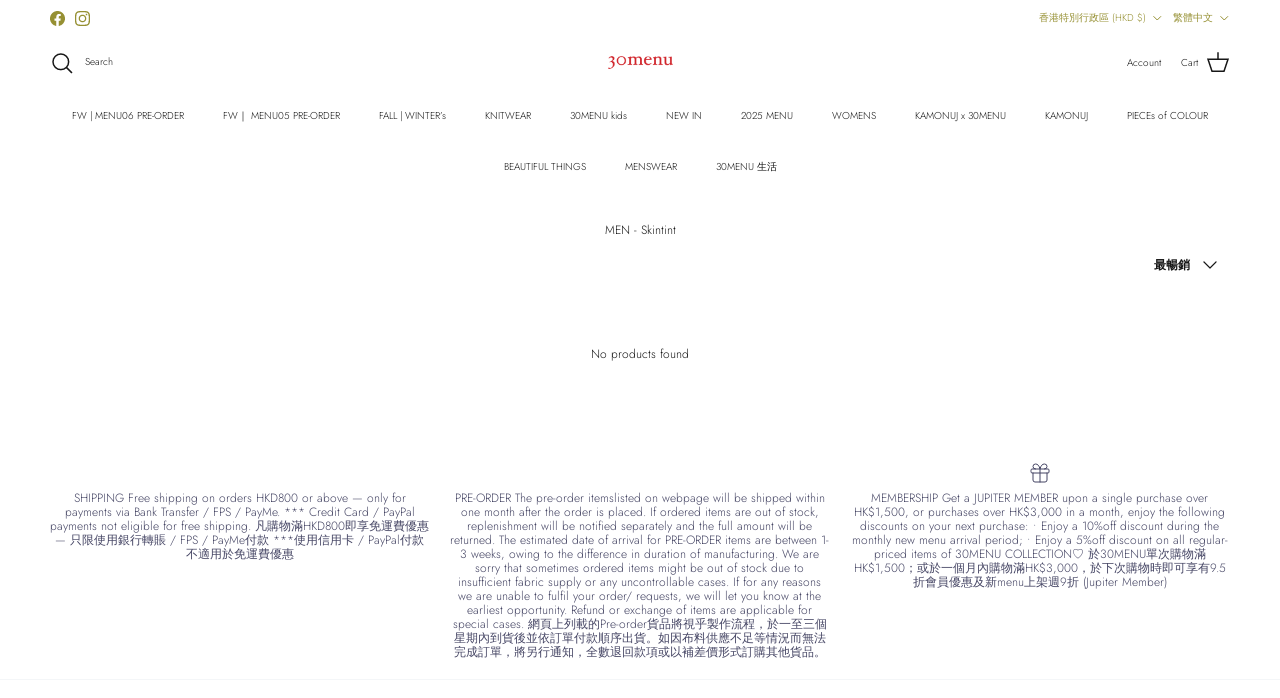

--- FILE ---
content_type: text/html; charset=utf-8
request_url: https://30menu.com/zh/collections/men-skintint
body_size: 31800
content:
<!doctype html>
<html class="no-js" lang="zh-TW" dir="ltr">
<head><meta charset="utf-8">
<meta name="viewport" content="width=device-width,initial-scale=1">
<title>MEN - Skintint &ndash; 30MENU</title><link rel="canonical" href="https://30menu.com/zh/collections/men-skintint"><link rel="icon" href="//30menu.com/cdn/shop/files/30menu_logo-01_d59a4a87-edb2-46b9-8d70-bee3acbd3edf.png?crop=center&height=48&v=1680066046&width=48" type="image/png">
  <link rel="apple-touch-icon" href="//30menu.com/cdn/shop/files/30menu_logo-01_d59a4a87-edb2-46b9-8d70-bee3acbd3edf.png?crop=center&height=180&v=1680066046&width=180"><meta property="og:site_name" content="30MENU">
<meta property="og:url" content="https://30menu.com/zh/collections/men-skintint">
<meta property="og:title" content="MEN - Skintint">
<meta property="og:type" content="product.group">
<meta property="og:description" content="30MENU"><meta name="twitter:card" content="summary_large_image">
<meta name="twitter:title" content="MEN - Skintint">
<meta name="twitter:description" content="30MENU">
<style>@font-face {
  font-family: Jost;
  font-weight: 300;
  font-style: normal;
  font-display: fallback;
  src: url("//30menu.com/cdn/fonts/jost/jost_n3.a5df7448b5b8c9a76542f085341dff794ff2a59d.woff2") format("woff2"),
       url("//30menu.com/cdn/fonts/jost/jost_n3.882941f5a26d0660f7dd135c08afc57fc6939a07.woff") format("woff");
}
@font-face {
  font-family: Jost;
  font-weight: 400;
  font-style: normal;
  font-display: fallback;
  src: url("//30menu.com/cdn/fonts/jost/jost_n4.d47a1b6347ce4a4c9f437608011273009d91f2b7.woff2") format("woff2"),
       url("//30menu.com/cdn/fonts/jost/jost_n4.791c46290e672b3f85c3d1c651ef2efa3819eadd.woff") format("woff");
}
@font-face {
  font-family: Jost;
  font-weight: 500;
  font-style: normal;
  font-display: fallback;
  src: url("//30menu.com/cdn/fonts/jost/jost_n5.7c8497861ffd15f4e1284cd221f14658b0e95d61.woff2") format("woff2"),
       url("//30menu.com/cdn/fonts/jost/jost_n5.fb6a06896db583cc2df5ba1b30d9c04383119dd9.woff") format("woff");
}
@font-face {
  font-family: Jost;
  font-weight: 300;
  font-style: italic;
  font-display: fallback;
  src: url("//30menu.com/cdn/fonts/jost/jost_i3.8d4e97d98751190bb5824cdb405ec5b0049a74c0.woff2") format("woff2"),
       url("//30menu.com/cdn/fonts/jost/jost_i3.1b7a65a16099fd3de6fdf1255c696902ed952195.woff") format("woff");
}
@font-face {
  font-family: Jost;
  font-weight: 400;
  font-style: italic;
  font-display: fallback;
  src: url("//30menu.com/cdn/fonts/jost/jost_i4.b690098389649750ada222b9763d55796c5283a5.woff2") format("woff2"),
       url("//30menu.com/cdn/fonts/jost/jost_i4.fd766415a47e50b9e391ae7ec04e2ae25e7e28b0.woff") format("woff");
}
@font-face {
  font-family: Jost;
  font-weight: 300;
  font-style: normal;
  font-display: fallback;
  src: url("//30menu.com/cdn/fonts/jost/jost_n3.a5df7448b5b8c9a76542f085341dff794ff2a59d.woff2") format("woff2"),
       url("//30menu.com/cdn/fonts/jost/jost_n3.882941f5a26d0660f7dd135c08afc57fc6939a07.woff") format("woff");
}
@font-face {
  font-family: Jost;
  font-weight: 300;
  font-style: normal;
  font-display: fallback;
  src: url("//30menu.com/cdn/fonts/jost/jost_n3.a5df7448b5b8c9a76542f085341dff794ff2a59d.woff2") format("woff2"),
       url("//30menu.com/cdn/fonts/jost/jost_n3.882941f5a26d0660f7dd135c08afc57fc6939a07.woff") format("woff");
}
@font-face {
  font-family: Jost;
  font-weight: 300;
  font-style: normal;
  font-display: fallback;
  src: url("//30menu.com/cdn/fonts/jost/jost_n3.a5df7448b5b8c9a76542f085341dff794ff2a59d.woff2") format("woff2"),
       url("//30menu.com/cdn/fonts/jost/jost_n3.882941f5a26d0660f7dd135c08afc57fc6939a07.woff") format("woff");
}
@font-face {
  font-family: Jost;
  font-weight: 600;
  font-style: normal;
  font-display: fallback;
  src: url("//30menu.com/cdn/fonts/jost/jost_n6.ec1178db7a7515114a2d84e3dd680832b7af8b99.woff2") format("woff2"),
       url("//30menu.com/cdn/fonts/jost/jost_n6.b1178bb6bdd3979fef38e103a3816f6980aeaff9.woff") format("woff");
}
:root {
  --page-container-width:          1480px;
  --reading-container-width:       720px;
  --divider-opacity:               0.14;
  --gutter-large:                  30px;
  --gutter-desktop:                20px;
  --gutter-mobile:                 16px;
  --section-padding:               50px;
  --larger-section-padding:        80px;
  --larger-section-padding-mobile: 60px;
  --largest-section-padding:       110px;
  --aos-animate-duration:          0.6s;

  --base-font-family:              Jost, sans-serif;
  --base-font-weight:              300;
  --base-font-style:               normal;
  --heading-font-family:           Jost, sans-serif;
  --heading-font-weight:           300;
  --heading-font-style:            normal;
  --heading-font-letter-spacing:   normal;
  --logo-font-family:              Jost, sans-serif;
  --logo-font-weight:              300;
  --logo-font-style:               normal;
  --nav-font-family:               Jost, sans-serif;
  --nav-font-weight:               300;
  --nav-font-style:                normal;

  --base-text-size:12px;
  --base-line-height:              1.6;
  --input-text-size:16px;
  --smaller-text-size-1:10px;
  --smaller-text-size-2:14px;
  --smaller-text-size-3:9px;
  --smaller-text-size-4:8px;
  --larger-text-size:12px;
  --super-large-text-size:21px;
  --super-large-mobile-text-size:12px;
  --larger-mobile-text-size:12px;
  --logo-text-size:12px;--btn-letter-spacing: 0.08em;
    --btn-text-transform: uppercase;
    --button-text-size: 11px;
    --quickbuy-button-text-size: 11;
    --small-feature-link-font-size: 0.75em;
    --input-btn-padding-top: 1.2em;
    --input-btn-padding-bottom: 1.2em;--heading-text-transform:none;
  --nav-text-size:                      10px;
  --mobile-menu-font-weight:            600;

  --body-bg-color:                      255 255 255;
  --bg-color:                           255 255 255;
  --body-text-color:                    23 23 23;
  --text-color:                         23 23 23;

  --header-text-col:                    #171717;--header-text-hover-col:             var(--main-nav-link-hover-col);--header-bg-col:                     #ffffff;
  --heading-color:                     23 23 23;
  --body-heading-color:                23 23 23;
  --heading-divider-col:               #ffffff;

  --logo-col:                          #171717;
  --main-nav-bg:                       #ffffff;
  --main-nav-link-col:                 #171717;
  --main-nav-link-hover-col:           #969033;
  --main-nav-link-featured-col:        #969033;

  --link-color:                        23 23 23;
  --body-link-color:                   23 23 23;

  --btn-bg-color:                        35 35 35;
  --btn-bg-hover-color:                  0 0 0;
  --btn-border-color:                    35 35 35;
  --btn-border-hover-color:              0 0 0;
  --btn-text-color:                      255 255 255;
  --btn-text-hover-color:                255 255 255;--btn-alt-bg-color:                    255 255 255;
  --btn-alt-text-color:                  35 35 35;
  --btn-alt-border-color:                35 35 35;
  --btn-alt-border-hover-color:          35 35 35;--btn-ter-bg-color:                    235 235 235;
  --btn-ter-text-color:                  0 0 0;
  --btn-ter-bg-hover-color:              35 35 35;
  --btn-ter-text-hover-color:            255 255 255;--btn-border-radius: 3px;
    --btn-inspired-border-radius: 3px;--color-scheme-default:                             #ffffff;
  --color-scheme-default-color:                       255 255 255;
  --color-scheme-default-text-color:                  23 23 23;
  --color-scheme-default-head-color:                  23 23 23;
  --color-scheme-default-link-color:                  23 23 23;
  --color-scheme-default-btn-text-color:              255 255 255;
  --color-scheme-default-btn-text-hover-color:        255 255 255;
  --color-scheme-default-btn-bg-color:                35 35 35;
  --color-scheme-default-btn-bg-hover-color:          0 0 0;
  --color-scheme-default-btn-border-color:            35 35 35;
  --color-scheme-default-btn-border-hover-color:      0 0 0;
  --color-scheme-default-btn-alt-text-color:          35 35 35;
  --color-scheme-default-btn-alt-bg-color:            255 255 255;
  --color-scheme-default-btn-alt-border-color:        35 35 35;
  --color-scheme-default-btn-alt-border-hover-color:  35 35 35;

  --color-scheme-1:                             #f2f2f2;
  --color-scheme-1-color:                       242 242 242;
  --color-scheme-1-text-color:                  52 52 52;
  --color-scheme-1-head-color:                  52 52 52;
  --color-scheme-1-link-color:                  52 52 52;
  --color-scheme-1-btn-text-color:              255 255 255;
  --color-scheme-1-btn-text-hover-color:        255 255 255;
  --color-scheme-1-btn-bg-color:                35 35 35;
  --color-scheme-1-btn-bg-hover-color:          0 0 0;
  --color-scheme-1-btn-border-color:            35 35 35;
  --color-scheme-1-btn-border-hover-color:      0 0 0;
  --color-scheme-1-btn-alt-text-color:          35 35 35;
  --color-scheme-1-btn-alt-bg-color:            255 255 255;
  --color-scheme-1-btn-alt-border-color:        35 35 35;
  --color-scheme-1-btn-alt-border-hover-color:  35 35 35;

  --color-scheme-2:                             #f2f2f2;
  --color-scheme-2-color:                       242 242 242;
  --color-scheme-2-text-color:                  52 52 52;
  --color-scheme-2-head-color:                  52 52 52;
  --color-scheme-2-link-color:                  52 52 52;
  --color-scheme-2-btn-text-color:              255 255 255;
  --color-scheme-2-btn-text-hover-color:        255 255 255;
  --color-scheme-2-btn-bg-color:                35 35 35;
  --color-scheme-2-btn-bg-hover-color:          0 0 0;
  --color-scheme-2-btn-border-color:            35 35 35;
  --color-scheme-2-btn-border-hover-color:      0 0 0;
  --color-scheme-2-btn-alt-text-color:          35 35 35;
  --color-scheme-2-btn-alt-bg-color:            255 255 255;
  --color-scheme-2-btn-alt-border-color:        35 35 35;
  --color-scheme-2-btn-alt-border-hover-color:  35 35 35;

  /* Shop Pay payment terms */
  --payment-terms-background-color:    #ffffff;--quickbuy-bg: 242 242 242;--body-input-background-color:       rgb(var(--body-bg-color));
  --input-background-color:            rgb(var(--body-bg-color));
  --body-input-text-color:             var(--body-text-color);
  --input-text-color:                  var(--body-text-color);
  --body-input-border-color:           rgb(197, 197, 197);
  --input-border-color:                rgb(197, 197, 197);
  --input-border-color-hover:          rgb(127, 127, 127);
  --input-border-color-active:         rgb(23, 23, 23);

  --swatch-cross-svg:                  url("data:image/svg+xml,%3Csvg xmlns='http://www.w3.org/2000/svg' width='240' height='240' viewBox='0 0 24 24' fill='none' stroke='rgb(197, 197, 197)' stroke-width='0.09' preserveAspectRatio='none' %3E%3Cline x1='24' y1='0' x2='0' y2='24'%3E%3C/line%3E%3C/svg%3E");
  --swatch-cross-hover:                url("data:image/svg+xml,%3Csvg xmlns='http://www.w3.org/2000/svg' width='240' height='240' viewBox='0 0 24 24' fill='none' stroke='rgb(127, 127, 127)' stroke-width='0.09' preserveAspectRatio='none' %3E%3Cline x1='24' y1='0' x2='0' y2='24'%3E%3C/line%3E%3C/svg%3E");
  --swatch-cross-active:               url("data:image/svg+xml,%3Csvg xmlns='http://www.w3.org/2000/svg' width='240' height='240' viewBox='0 0 24 24' fill='none' stroke='rgb(23, 23, 23)' stroke-width='0.09' preserveAspectRatio='none' %3E%3Cline x1='24' y1='0' x2='0' y2='24'%3E%3C/line%3E%3C/svg%3E");

  --footer-divider-col:                #f4f6f8;
  --footer-text-col:                   23 23 23;
  --footer-heading-col:                23 23 23;
  --footer-bg-col:                     255 255 255;--product-label-overlay-justify: flex-start;--product-label-overlay-align: flex-start;--product-label-overlay-reduction-text:   #ffffff;
  --product-label-overlay-reduction-bg:     #969033;
  --product-label-overlay-reduction-text-weight: 600;
  --product-label-overlay-stock-text:       #171717;
  --product-label-overlay-stock-bg:         #f7d5b9;
  --product-label-overlay-new-text:         #ffffff;
  --product-label-overlay-new-bg:           #969033;
  --product-label-overlay-meta-text:        #ffffff;
  --product-label-overlay-meta-bg:          #09728c;
  --product-label-sale-text:                #dd1d1d;
  --product-label-sold-text:                #969033;
  --product-label-preorder-text:            #969033;

  --product-block-crop-align:               center;

  
  --product-block-price-align:              flex-start;
  --product-block-price-item-margin-start:  initial;
  --product-block-price-item-margin-end:    .5rem;
  

  

  --collection-block-image-position:   center center;

  --swatch-picker-image-size:          68px;
  --swatch-crop-align:                 center center;

  --image-overlay-text-color:          255 255 255;--image-overlay-bg:                  rgba(255, 255, 255, 0.52);
  --image-overlay-shadow-start:        rgb(0 0 0 / 0.2);
  --image-overlay-box-opacity:         1.0;--product-inventory-ok-box-color:            #f2faf0;
  --product-inventory-ok-text-color:           #108043;
  --product-inventory-ok-icon-box-fill-color:  #fff;
  --product-inventory-low-box-color:           #fcf1cd;
  --product-inventory-low-text-color:          #dd9a1a;
  --product-inventory-low-icon-box-fill-color: #fff;
  --product-inventory-low-text-color-channels: 16, 128, 67;
  --product-inventory-ok-text-color-channels:  221, 154, 26;

  --rating-star-color: 128 130 132;--overlay-align-left: start;
    --overlay-align-right: end;}html[dir=rtl] {
  --overlay-right-text-m-left: 0;
  --overlay-right-text-m-right: auto;
  --overlay-left-shadow-left-left: 15%;
  --overlay-left-shadow-left-right: -50%;
  --overlay-left-shadow-right-left: -85%;
  --overlay-left-shadow-right-right: 0;
}.image-overlay--bg-box .text-overlay .text-overlay__text {
    --image-overlay-box-bg: 255 255 255;
    --heading-color: var(--body-heading-color);
    --text-color: var(--body-text-color);
    --link-color: var(--body-link-color);
  }::selection {
    background: rgb(var(--body-heading-color));
    color: rgb(var(--body-bg-color));
  }
  ::-moz-selection {
    background: rgb(var(--body-heading-color));
    color: rgb(var(--body-bg-color));
  }.use-color-scheme--default {
  --product-label-sale-text:           #dd1d1d;
  --product-label-sold-text:           #969033;
  --product-label-preorder-text:       #969033;
  --input-background-color:            rgb(var(--body-bg-color));
  --input-text-color:                  var(--body-input-text-color);
  --input-border-color:                rgb(197, 197, 197);
  --input-border-color-hover:          rgb(127, 127, 127);
  --input-border-color-active:         rgb(23, 23, 23);
}</style>

  <link href="//30menu.com/cdn/shop/t/25/assets/main.css?v=59812818702299870031761214423" rel="stylesheet" type="text/css" media="all" />
<link rel="preload" as="font" href="//30menu.com/cdn/fonts/jost/jost_n3.a5df7448b5b8c9a76542f085341dff794ff2a59d.woff2" type="font/woff2" crossorigin><link rel="preload" as="font" href="//30menu.com/cdn/fonts/jost/jost_n3.a5df7448b5b8c9a76542f085341dff794ff2a59d.woff2" type="font/woff2" crossorigin><script>
    document.documentElement.className = document.documentElement.className.replace('no-js', 'js');

    window.theme = {
      info: {
        name: 'Symmetry',
        version: '8.1.0'
      },
      device: {
        hasTouch: window.matchMedia('(any-pointer: coarse)').matches,
        hasHover: window.matchMedia('(hover: hover)').matches
      },
      mediaQueries: {
        md: '(min-width: 768px)',
        productMediaCarouselBreak: '(min-width: 1041px)'
      },
      routes: {
        base: 'https://30menu.com',
        cart: '/zh/cart',
        cartAdd: '/zh/cart/add.js',
        cartUpdate: '/zh/cart/update.js',
        predictiveSearch: '/zh/search/suggest'
      },
      strings: {
        cartTermsConfirmation: "在繼續之前，您必須同意條款和政策。",
        cartItemsQuantityError: "You can only add [QUANTITY] of this item to your cart.",
        generalSearchViewAll: "View all search results",
        noStock: "售罄",
        noVariant: "不可用",
        productsProductChooseA: "Choose a",
        generalSearchPages: "Pages",
        generalSearchNoResultsWithoutTerms: "Sorry, we couldnʼt find any results",
        shippingCalculator: {
          singleRate: "有一種運費適用於",
          multipleRates: "可提供運費，起價",
          noRates: "我們不運送到這個目的地。"
        },
        regularPrice: "Regular price",
        salePrice: "Sale price"
      },
      settings: {
        moneyWithCurrencyFormat: "HK${{amount}}",
        cartType: "drawer",
        afterAddToCart: "notification",
        quickbuyStyle: "button",
        externalLinksNewTab: true,
        internalLinksSmoothScroll: true
      }
    }

    theme.inlineNavigationCheck = function() {
      var pageHeader = document.querySelector('.pageheader'),
          inlineNavContainer = pageHeader.querySelector('.logo-area__left__inner'),
          inlineNav = inlineNavContainer.querySelector('.navigation--left');
      if (inlineNav && getComputedStyle(inlineNav).display != 'none') {
        var inlineMenuCentered = document.querySelector('.pageheader--layout-inline-menu-center'),
            logoContainer = document.querySelector('.logo-area__middle__inner');
        if(inlineMenuCentered) {
          var rightWidth = document.querySelector('.logo-area__right__inner').clientWidth,
              middleWidth = logoContainer.clientWidth,
              logoArea = document.querySelector('.logo-area'),
              computedLogoAreaStyle = getComputedStyle(logoArea),
              logoAreaInnerWidth = logoArea.clientWidth - Math.ceil(parseFloat(computedLogoAreaStyle.paddingLeft)) - Math.ceil(parseFloat(computedLogoAreaStyle.paddingRight)),
              availableNavWidth = logoAreaInnerWidth - Math.max(rightWidth, middleWidth) * 2 - 40;
          inlineNavContainer.style.maxWidth = availableNavWidth + 'px';
        }

        var firstInlineNavLink = inlineNav.querySelector('.navigation__item:first-child'),
            lastInlineNavLink = inlineNav.querySelector('.navigation__item:last-child');
        if (lastInlineNavLink) {
          var inlineNavWidth = null;
          if(document.querySelector('html[dir=rtl]')) {
            inlineNavWidth = firstInlineNavLink.offsetLeft - lastInlineNavLink.offsetLeft + firstInlineNavLink.offsetWidth;
          } else {
            inlineNavWidth = lastInlineNavLink.offsetLeft - firstInlineNavLink.offsetLeft + lastInlineNavLink.offsetWidth;
          }
          if (inlineNavContainer.offsetWidth >= inlineNavWidth) {
            pageHeader.classList.add('pageheader--layout-inline-permitted');
            var tallLogo = logoContainer.clientHeight > lastInlineNavLink.clientHeight + 20;
            if (tallLogo) {
              inlineNav.classList.add('navigation--tight-underline');
            } else {
              inlineNav.classList.remove('navigation--tight-underline');
            }
          } else {
            pageHeader.classList.remove('pageheader--layout-inline-permitted');
          }
        }
      }
    };

    theme.setInitialHeaderHeightProperty = () => {
      const section = document.querySelector('.section-header');
      if (section) {
        document.documentElement.style.setProperty('--theme-header-height', Math.ceil(section.clientHeight) + 'px');
      }
    };
  </script>

  <script src="//30menu.com/cdn/shop/t/25/assets/main.js?v=117527606522457621901761214423" defer></script>
    <script src="//30menu.com/cdn/shop/t/25/assets/animate-on-scroll.js?v=15249566486942820451761214413" defer></script>
    <link href="//30menu.com/cdn/shop/t/25/assets/animate-on-scroll.css?v=135962721104954213331761214413" rel="stylesheet" type="text/css" media="all" />
  

  <script>window.performance && window.performance.mark && window.performance.mark('shopify.content_for_header.start');</script><meta id="shopify-digital-wallet" name="shopify-digital-wallet" content="/9794628/digital_wallets/dialog">
<meta name="shopify-checkout-api-token" content="373734a7b5b2162a8f1a5722d57ce6ed">
<link rel="alternate" type="application/atom+xml" title="Feed" href="/zh/collections/men-skintint.atom" />
<link rel="alternate" hreflang="x-default" href="https://30menu.com/collections/men-skintint">
<link rel="alternate" hreflang="en" href="https://30menu.com/collections/men-skintint">
<link rel="alternate" hreflang="zh-Hant" href="https://30menu.com/zh/collections/men-skintint">
<link rel="alternate" hreflang="zh-Hant-TW" href="https://30menu.com/zh-tw/collections/men-skintint">
<link rel="alternate" hreflang="zh-Hant-AC" href="https://30menu.com/zh/collections/men-skintint">
<link rel="alternate" hreflang="zh-Hant-AD" href="https://30menu.com/zh/collections/men-skintint">
<link rel="alternate" hreflang="zh-Hant-AE" href="https://30menu.com/zh/collections/men-skintint">
<link rel="alternate" hreflang="zh-Hant-AF" href="https://30menu.com/zh/collections/men-skintint">
<link rel="alternate" hreflang="zh-Hant-AG" href="https://30menu.com/zh/collections/men-skintint">
<link rel="alternate" hreflang="zh-Hant-AI" href="https://30menu.com/zh/collections/men-skintint">
<link rel="alternate" hreflang="zh-Hant-AL" href="https://30menu.com/zh/collections/men-skintint">
<link rel="alternate" hreflang="zh-Hant-AM" href="https://30menu.com/zh/collections/men-skintint">
<link rel="alternate" hreflang="zh-Hant-AO" href="https://30menu.com/zh/collections/men-skintint">
<link rel="alternate" hreflang="zh-Hant-AR" href="https://30menu.com/zh/collections/men-skintint">
<link rel="alternate" hreflang="zh-Hant-AT" href="https://30menu.com/zh/collections/men-skintint">
<link rel="alternate" hreflang="zh-Hant-AU" href="https://30menu.com/zh/collections/men-skintint">
<link rel="alternate" hreflang="zh-Hant-AW" href="https://30menu.com/zh/collections/men-skintint">
<link rel="alternate" hreflang="zh-Hant-AX" href="https://30menu.com/zh/collections/men-skintint">
<link rel="alternate" hreflang="zh-Hant-AZ" href="https://30menu.com/zh/collections/men-skintint">
<link rel="alternate" hreflang="zh-Hant-BA" href="https://30menu.com/zh/collections/men-skintint">
<link rel="alternate" hreflang="zh-Hant-BB" href="https://30menu.com/zh/collections/men-skintint">
<link rel="alternate" hreflang="zh-Hant-BD" href="https://30menu.com/zh/collections/men-skintint">
<link rel="alternate" hreflang="zh-Hant-BE" href="https://30menu.com/zh/collections/men-skintint">
<link rel="alternate" hreflang="zh-Hant-BF" href="https://30menu.com/zh/collections/men-skintint">
<link rel="alternate" hreflang="zh-Hant-BG" href="https://30menu.com/zh/collections/men-skintint">
<link rel="alternate" hreflang="zh-Hant-BH" href="https://30menu.com/zh/collections/men-skintint">
<link rel="alternate" hreflang="zh-Hant-BI" href="https://30menu.com/zh/collections/men-skintint">
<link rel="alternate" hreflang="zh-Hant-BJ" href="https://30menu.com/zh/collections/men-skintint">
<link rel="alternate" hreflang="zh-Hant-BL" href="https://30menu.com/zh/collections/men-skintint">
<link rel="alternate" hreflang="zh-Hant-BM" href="https://30menu.com/zh/collections/men-skintint">
<link rel="alternate" hreflang="zh-Hant-BN" href="https://30menu.com/zh/collections/men-skintint">
<link rel="alternate" hreflang="zh-Hant-BO" href="https://30menu.com/zh/collections/men-skintint">
<link rel="alternate" hreflang="zh-Hant-BQ" href="https://30menu.com/zh/collections/men-skintint">
<link rel="alternate" hreflang="zh-Hant-BR" href="https://30menu.com/zh/collections/men-skintint">
<link rel="alternate" hreflang="zh-Hant-BS" href="https://30menu.com/zh/collections/men-skintint">
<link rel="alternate" hreflang="zh-Hant-BT" href="https://30menu.com/zh/collections/men-skintint">
<link rel="alternate" hreflang="zh-Hant-BW" href="https://30menu.com/zh/collections/men-skintint">
<link rel="alternate" hreflang="zh-Hant-BY" href="https://30menu.com/zh/collections/men-skintint">
<link rel="alternate" hreflang="zh-Hant-BZ" href="https://30menu.com/zh/collections/men-skintint">
<link rel="alternate" hreflang="zh-Hant-CA" href="https://30menu.com/zh/collections/men-skintint">
<link rel="alternate" hreflang="zh-Hant-CC" href="https://30menu.com/zh/collections/men-skintint">
<link rel="alternate" hreflang="zh-Hant-CD" href="https://30menu.com/zh/collections/men-skintint">
<link rel="alternate" hreflang="zh-Hant-CF" href="https://30menu.com/zh/collections/men-skintint">
<link rel="alternate" hreflang="zh-Hant-CG" href="https://30menu.com/zh/collections/men-skintint">
<link rel="alternate" hreflang="zh-Hant-CH" href="https://30menu.com/zh/collections/men-skintint">
<link rel="alternate" hreflang="zh-Hant-CI" href="https://30menu.com/zh/collections/men-skintint">
<link rel="alternate" hreflang="zh-Hant-CK" href="https://30menu.com/zh/collections/men-skintint">
<link rel="alternate" hreflang="zh-Hant-CL" href="https://30menu.com/zh/collections/men-skintint">
<link rel="alternate" hreflang="zh-Hant-CM" href="https://30menu.com/zh/collections/men-skintint">
<link rel="alternate" hreflang="zh-Hant-CN" href="https://30menu.com/zh/collections/men-skintint">
<link rel="alternate" hreflang="zh-Hant-CO" href="https://30menu.com/zh/collections/men-skintint">
<link rel="alternate" hreflang="zh-Hant-CR" href="https://30menu.com/zh/collections/men-skintint">
<link rel="alternate" hreflang="zh-Hant-CV" href="https://30menu.com/zh/collections/men-skintint">
<link rel="alternate" hreflang="zh-Hant-CW" href="https://30menu.com/zh/collections/men-skintint">
<link rel="alternate" hreflang="zh-Hant-CX" href="https://30menu.com/zh/collections/men-skintint">
<link rel="alternate" hreflang="zh-Hant-CY" href="https://30menu.com/zh/collections/men-skintint">
<link rel="alternate" hreflang="zh-Hant-CZ" href="https://30menu.com/zh/collections/men-skintint">
<link rel="alternate" hreflang="zh-Hant-DE" href="https://30menu.com/zh/collections/men-skintint">
<link rel="alternate" hreflang="zh-Hant-DJ" href="https://30menu.com/zh/collections/men-skintint">
<link rel="alternate" hreflang="zh-Hant-DK" href="https://30menu.com/zh/collections/men-skintint">
<link rel="alternate" hreflang="zh-Hant-DM" href="https://30menu.com/zh/collections/men-skintint">
<link rel="alternate" hreflang="zh-Hant-DO" href="https://30menu.com/zh/collections/men-skintint">
<link rel="alternate" hreflang="zh-Hant-DZ" href="https://30menu.com/zh/collections/men-skintint">
<link rel="alternate" hreflang="zh-Hant-EC" href="https://30menu.com/zh/collections/men-skintint">
<link rel="alternate" hreflang="zh-Hant-EE" href="https://30menu.com/zh/collections/men-skintint">
<link rel="alternate" hreflang="zh-Hant-EG" href="https://30menu.com/zh/collections/men-skintint">
<link rel="alternate" hreflang="zh-Hant-EH" href="https://30menu.com/zh/collections/men-skintint">
<link rel="alternate" hreflang="zh-Hant-ER" href="https://30menu.com/zh/collections/men-skintint">
<link rel="alternate" hreflang="zh-Hant-ES" href="https://30menu.com/zh/collections/men-skintint">
<link rel="alternate" hreflang="zh-Hant-ET" href="https://30menu.com/zh/collections/men-skintint">
<link rel="alternate" hreflang="zh-Hant-FI" href="https://30menu.com/zh/collections/men-skintint">
<link rel="alternate" hreflang="zh-Hant-FJ" href="https://30menu.com/zh/collections/men-skintint">
<link rel="alternate" hreflang="zh-Hant-FK" href="https://30menu.com/zh/collections/men-skintint">
<link rel="alternate" hreflang="zh-Hant-FO" href="https://30menu.com/zh/collections/men-skintint">
<link rel="alternate" hreflang="zh-Hant-FR" href="https://30menu.com/zh/collections/men-skintint">
<link rel="alternate" hreflang="zh-Hant-GA" href="https://30menu.com/zh/collections/men-skintint">
<link rel="alternate" hreflang="zh-Hant-GB" href="https://30menu.com/zh/collections/men-skintint">
<link rel="alternate" hreflang="zh-Hant-GD" href="https://30menu.com/zh/collections/men-skintint">
<link rel="alternate" hreflang="zh-Hant-GE" href="https://30menu.com/zh/collections/men-skintint">
<link rel="alternate" hreflang="zh-Hant-GF" href="https://30menu.com/zh/collections/men-skintint">
<link rel="alternate" hreflang="zh-Hant-GG" href="https://30menu.com/zh/collections/men-skintint">
<link rel="alternate" hreflang="zh-Hant-GH" href="https://30menu.com/zh/collections/men-skintint">
<link rel="alternate" hreflang="zh-Hant-GI" href="https://30menu.com/zh/collections/men-skintint">
<link rel="alternate" hreflang="zh-Hant-GL" href="https://30menu.com/zh/collections/men-skintint">
<link rel="alternate" hreflang="zh-Hant-GM" href="https://30menu.com/zh/collections/men-skintint">
<link rel="alternate" hreflang="zh-Hant-GN" href="https://30menu.com/zh/collections/men-skintint">
<link rel="alternate" hreflang="zh-Hant-GP" href="https://30menu.com/zh/collections/men-skintint">
<link rel="alternate" hreflang="zh-Hant-GQ" href="https://30menu.com/zh/collections/men-skintint">
<link rel="alternate" hreflang="zh-Hant-GR" href="https://30menu.com/zh/collections/men-skintint">
<link rel="alternate" hreflang="zh-Hant-GS" href="https://30menu.com/zh/collections/men-skintint">
<link rel="alternate" hreflang="zh-Hant-GT" href="https://30menu.com/zh/collections/men-skintint">
<link rel="alternate" hreflang="zh-Hant-GW" href="https://30menu.com/zh/collections/men-skintint">
<link rel="alternate" hreflang="zh-Hant-GY" href="https://30menu.com/zh/collections/men-skintint">
<link rel="alternate" hreflang="zh-Hant-HK" href="https://30menu.com/zh/collections/men-skintint">
<link rel="alternate" hreflang="zh-Hant-HN" href="https://30menu.com/zh/collections/men-skintint">
<link rel="alternate" hreflang="zh-Hant-HR" href="https://30menu.com/zh/collections/men-skintint">
<link rel="alternate" hreflang="zh-Hant-HT" href="https://30menu.com/zh/collections/men-skintint">
<link rel="alternate" hreflang="zh-Hant-HU" href="https://30menu.com/zh/collections/men-skintint">
<link rel="alternate" hreflang="zh-Hant-ID" href="https://30menu.com/zh/collections/men-skintint">
<link rel="alternate" hreflang="zh-Hant-IE" href="https://30menu.com/zh/collections/men-skintint">
<link rel="alternate" hreflang="zh-Hant-IL" href="https://30menu.com/zh/collections/men-skintint">
<link rel="alternate" hreflang="zh-Hant-IM" href="https://30menu.com/zh/collections/men-skintint">
<link rel="alternate" hreflang="zh-Hant-IN" href="https://30menu.com/zh/collections/men-skintint">
<link rel="alternate" hreflang="zh-Hant-IO" href="https://30menu.com/zh/collections/men-skintint">
<link rel="alternate" hreflang="zh-Hant-IQ" href="https://30menu.com/zh/collections/men-skintint">
<link rel="alternate" hreflang="zh-Hant-IS" href="https://30menu.com/zh/collections/men-skintint">
<link rel="alternate" hreflang="zh-Hant-IT" href="https://30menu.com/zh/collections/men-skintint">
<link rel="alternate" hreflang="zh-Hant-JE" href="https://30menu.com/zh/collections/men-skintint">
<link rel="alternate" hreflang="zh-Hant-JM" href="https://30menu.com/zh/collections/men-skintint">
<link rel="alternate" hreflang="zh-Hant-JO" href="https://30menu.com/zh/collections/men-skintint">
<link rel="alternate" hreflang="zh-Hant-JP" href="https://30menu.com/zh/collections/men-skintint">
<link rel="alternate" hreflang="zh-Hant-KE" href="https://30menu.com/zh/collections/men-skintint">
<link rel="alternate" hreflang="zh-Hant-KG" href="https://30menu.com/zh/collections/men-skintint">
<link rel="alternate" hreflang="zh-Hant-KH" href="https://30menu.com/zh/collections/men-skintint">
<link rel="alternate" hreflang="zh-Hant-KI" href="https://30menu.com/zh/collections/men-skintint">
<link rel="alternate" hreflang="zh-Hant-KM" href="https://30menu.com/zh/collections/men-skintint">
<link rel="alternate" hreflang="zh-Hant-KN" href="https://30menu.com/zh/collections/men-skintint">
<link rel="alternate" hreflang="zh-Hant-KR" href="https://30menu.com/zh/collections/men-skintint">
<link rel="alternate" hreflang="zh-Hant-KW" href="https://30menu.com/zh/collections/men-skintint">
<link rel="alternate" hreflang="zh-Hant-KY" href="https://30menu.com/zh/collections/men-skintint">
<link rel="alternate" hreflang="zh-Hant-KZ" href="https://30menu.com/zh/collections/men-skintint">
<link rel="alternate" hreflang="zh-Hant-LA" href="https://30menu.com/zh/collections/men-skintint">
<link rel="alternate" hreflang="zh-Hant-LB" href="https://30menu.com/zh/collections/men-skintint">
<link rel="alternate" hreflang="zh-Hant-LC" href="https://30menu.com/zh/collections/men-skintint">
<link rel="alternate" hreflang="zh-Hant-LI" href="https://30menu.com/zh/collections/men-skintint">
<link rel="alternate" hreflang="zh-Hant-LK" href="https://30menu.com/zh/collections/men-skintint">
<link rel="alternate" hreflang="zh-Hant-LR" href="https://30menu.com/zh/collections/men-skintint">
<link rel="alternate" hreflang="zh-Hant-LS" href="https://30menu.com/zh/collections/men-skintint">
<link rel="alternate" hreflang="zh-Hant-LT" href="https://30menu.com/zh/collections/men-skintint">
<link rel="alternate" hreflang="zh-Hant-LU" href="https://30menu.com/zh/collections/men-skintint">
<link rel="alternate" hreflang="zh-Hant-LV" href="https://30menu.com/zh/collections/men-skintint">
<link rel="alternate" hreflang="zh-Hant-LY" href="https://30menu.com/zh/collections/men-skintint">
<link rel="alternate" hreflang="zh-Hant-MA" href="https://30menu.com/zh/collections/men-skintint">
<link rel="alternate" hreflang="zh-Hant-MC" href="https://30menu.com/zh/collections/men-skintint">
<link rel="alternate" hreflang="zh-Hant-MD" href="https://30menu.com/zh/collections/men-skintint">
<link rel="alternate" hreflang="zh-Hant-ME" href="https://30menu.com/zh/collections/men-skintint">
<link rel="alternate" hreflang="zh-Hant-MF" href="https://30menu.com/zh/collections/men-skintint">
<link rel="alternate" hreflang="zh-Hant-MG" href="https://30menu.com/zh/collections/men-skintint">
<link rel="alternate" hreflang="zh-Hant-MK" href="https://30menu.com/zh/collections/men-skintint">
<link rel="alternate" hreflang="zh-Hant-ML" href="https://30menu.com/zh/collections/men-skintint">
<link rel="alternate" hreflang="zh-Hant-MM" href="https://30menu.com/zh/collections/men-skintint">
<link rel="alternate" hreflang="zh-Hant-MN" href="https://30menu.com/zh/collections/men-skintint">
<link rel="alternate" hreflang="zh-Hant-MO" href="https://30menu.com/zh/collections/men-skintint">
<link rel="alternate" hreflang="zh-Hant-MQ" href="https://30menu.com/zh/collections/men-skintint">
<link rel="alternate" hreflang="zh-Hant-MR" href="https://30menu.com/zh/collections/men-skintint">
<link rel="alternate" hreflang="zh-Hant-MS" href="https://30menu.com/zh/collections/men-skintint">
<link rel="alternate" hreflang="zh-Hant-MT" href="https://30menu.com/zh/collections/men-skintint">
<link rel="alternate" hreflang="zh-Hant-MU" href="https://30menu.com/zh/collections/men-skintint">
<link rel="alternate" hreflang="zh-Hant-MV" href="https://30menu.com/zh/collections/men-skintint">
<link rel="alternate" hreflang="zh-Hant-MW" href="https://30menu.com/zh/collections/men-skintint">
<link rel="alternate" hreflang="zh-Hant-MX" href="https://30menu.com/zh/collections/men-skintint">
<link rel="alternate" hreflang="zh-Hant-MY" href="https://30menu.com/zh/collections/men-skintint">
<link rel="alternate" hreflang="zh-Hant-MZ" href="https://30menu.com/zh/collections/men-skintint">
<link rel="alternate" hreflang="zh-Hant-NA" href="https://30menu.com/zh/collections/men-skintint">
<link rel="alternate" hreflang="zh-Hant-NC" href="https://30menu.com/zh/collections/men-skintint">
<link rel="alternate" hreflang="zh-Hant-NE" href="https://30menu.com/zh/collections/men-skintint">
<link rel="alternate" hreflang="zh-Hant-NF" href="https://30menu.com/zh/collections/men-skintint">
<link rel="alternate" hreflang="zh-Hant-NG" href="https://30menu.com/zh/collections/men-skintint">
<link rel="alternate" hreflang="zh-Hant-NI" href="https://30menu.com/zh/collections/men-skintint">
<link rel="alternate" hreflang="zh-Hant-NL" href="https://30menu.com/zh/collections/men-skintint">
<link rel="alternate" hreflang="zh-Hant-NO" href="https://30menu.com/zh/collections/men-skintint">
<link rel="alternate" hreflang="zh-Hant-NP" href="https://30menu.com/zh/collections/men-skintint">
<link rel="alternate" hreflang="zh-Hant-NR" href="https://30menu.com/zh/collections/men-skintint">
<link rel="alternate" hreflang="zh-Hant-NU" href="https://30menu.com/zh/collections/men-skintint">
<link rel="alternate" hreflang="zh-Hant-NZ" href="https://30menu.com/zh/collections/men-skintint">
<link rel="alternate" hreflang="zh-Hant-OM" href="https://30menu.com/zh/collections/men-skintint">
<link rel="alternate" hreflang="zh-Hant-PA" href="https://30menu.com/zh/collections/men-skintint">
<link rel="alternate" hreflang="zh-Hant-PE" href="https://30menu.com/zh/collections/men-skintint">
<link rel="alternate" hreflang="zh-Hant-PF" href="https://30menu.com/zh/collections/men-skintint">
<link rel="alternate" hreflang="zh-Hant-PG" href="https://30menu.com/zh/collections/men-skintint">
<link rel="alternate" hreflang="zh-Hant-PH" href="https://30menu.com/zh/collections/men-skintint">
<link rel="alternate" hreflang="zh-Hant-PK" href="https://30menu.com/zh/collections/men-skintint">
<link rel="alternate" hreflang="zh-Hant-PL" href="https://30menu.com/zh/collections/men-skintint">
<link rel="alternate" hreflang="zh-Hant-PM" href="https://30menu.com/zh/collections/men-skintint">
<link rel="alternate" hreflang="zh-Hant-PN" href="https://30menu.com/zh/collections/men-skintint">
<link rel="alternate" hreflang="zh-Hant-PS" href="https://30menu.com/zh/collections/men-skintint">
<link rel="alternate" hreflang="zh-Hant-PT" href="https://30menu.com/zh/collections/men-skintint">
<link rel="alternate" hreflang="zh-Hant-PY" href="https://30menu.com/zh/collections/men-skintint">
<link rel="alternate" hreflang="zh-Hant-QA" href="https://30menu.com/zh/collections/men-skintint">
<link rel="alternate" hreflang="zh-Hant-RE" href="https://30menu.com/zh/collections/men-skintint">
<link rel="alternate" hreflang="zh-Hant-RO" href="https://30menu.com/zh/collections/men-skintint">
<link rel="alternate" hreflang="zh-Hant-RS" href="https://30menu.com/zh/collections/men-skintint">
<link rel="alternate" hreflang="zh-Hant-RU" href="https://30menu.com/zh/collections/men-skintint">
<link rel="alternate" hreflang="zh-Hant-RW" href="https://30menu.com/zh/collections/men-skintint">
<link rel="alternate" hreflang="zh-Hant-SA" href="https://30menu.com/zh/collections/men-skintint">
<link rel="alternate" hreflang="zh-Hant-SB" href="https://30menu.com/zh/collections/men-skintint">
<link rel="alternate" hreflang="zh-Hant-SC" href="https://30menu.com/zh/collections/men-skintint">
<link rel="alternate" hreflang="zh-Hant-SD" href="https://30menu.com/zh/collections/men-skintint">
<link rel="alternate" hreflang="zh-Hant-SE" href="https://30menu.com/zh/collections/men-skintint">
<link rel="alternate" hreflang="zh-Hant-SG" href="https://30menu.com/zh/collections/men-skintint">
<link rel="alternate" hreflang="zh-Hant-SH" href="https://30menu.com/zh/collections/men-skintint">
<link rel="alternate" hreflang="zh-Hant-SI" href="https://30menu.com/zh/collections/men-skintint">
<link rel="alternate" hreflang="zh-Hant-SJ" href="https://30menu.com/zh/collections/men-skintint">
<link rel="alternate" hreflang="zh-Hant-SK" href="https://30menu.com/zh/collections/men-skintint">
<link rel="alternate" hreflang="zh-Hant-SL" href="https://30menu.com/zh/collections/men-skintint">
<link rel="alternate" hreflang="zh-Hant-SM" href="https://30menu.com/zh/collections/men-skintint">
<link rel="alternate" hreflang="zh-Hant-SN" href="https://30menu.com/zh/collections/men-skintint">
<link rel="alternate" hreflang="zh-Hant-SO" href="https://30menu.com/zh/collections/men-skintint">
<link rel="alternate" hreflang="zh-Hant-SR" href="https://30menu.com/zh/collections/men-skintint">
<link rel="alternate" hreflang="zh-Hant-SS" href="https://30menu.com/zh/collections/men-skintint">
<link rel="alternate" hreflang="zh-Hant-ST" href="https://30menu.com/zh/collections/men-skintint">
<link rel="alternate" hreflang="zh-Hant-SV" href="https://30menu.com/zh/collections/men-skintint">
<link rel="alternate" hreflang="zh-Hant-SX" href="https://30menu.com/zh/collections/men-skintint">
<link rel="alternate" hreflang="zh-Hant-SZ" href="https://30menu.com/zh/collections/men-skintint">
<link rel="alternate" hreflang="zh-Hant-TA" href="https://30menu.com/zh/collections/men-skintint">
<link rel="alternate" hreflang="zh-Hant-TC" href="https://30menu.com/zh/collections/men-skintint">
<link rel="alternate" hreflang="zh-Hant-TD" href="https://30menu.com/zh/collections/men-skintint">
<link rel="alternate" hreflang="zh-Hant-TF" href="https://30menu.com/zh/collections/men-skintint">
<link rel="alternate" hreflang="zh-Hant-TG" href="https://30menu.com/zh/collections/men-skintint">
<link rel="alternate" hreflang="zh-Hant-TH" href="https://30menu.com/zh/collections/men-skintint">
<link rel="alternate" hreflang="zh-Hant-TJ" href="https://30menu.com/zh/collections/men-skintint">
<link rel="alternate" hreflang="zh-Hant-TK" href="https://30menu.com/zh/collections/men-skintint">
<link rel="alternate" hreflang="zh-Hant-TL" href="https://30menu.com/zh/collections/men-skintint">
<link rel="alternate" hreflang="zh-Hant-TM" href="https://30menu.com/zh/collections/men-skintint">
<link rel="alternate" hreflang="zh-Hant-TN" href="https://30menu.com/zh/collections/men-skintint">
<link rel="alternate" hreflang="zh-Hant-TO" href="https://30menu.com/zh/collections/men-skintint">
<link rel="alternate" hreflang="zh-Hant-TR" href="https://30menu.com/zh/collections/men-skintint">
<link rel="alternate" hreflang="zh-Hant-TT" href="https://30menu.com/zh/collections/men-skintint">
<link rel="alternate" hreflang="zh-Hant-TV" href="https://30menu.com/zh/collections/men-skintint">
<link rel="alternate" hreflang="zh-Hant-TZ" href="https://30menu.com/zh/collections/men-skintint">
<link rel="alternate" hreflang="zh-Hant-UA" href="https://30menu.com/zh/collections/men-skintint">
<link rel="alternate" hreflang="zh-Hant-UG" href="https://30menu.com/zh/collections/men-skintint">
<link rel="alternate" hreflang="zh-Hant-UM" href="https://30menu.com/zh/collections/men-skintint">
<link rel="alternate" hreflang="zh-Hant-US" href="https://30menu.com/zh/collections/men-skintint">
<link rel="alternate" hreflang="zh-Hant-UY" href="https://30menu.com/zh/collections/men-skintint">
<link rel="alternate" hreflang="zh-Hant-UZ" href="https://30menu.com/zh/collections/men-skintint">
<link rel="alternate" hreflang="zh-Hant-VA" href="https://30menu.com/zh/collections/men-skintint">
<link rel="alternate" hreflang="zh-Hant-VC" href="https://30menu.com/zh/collections/men-skintint">
<link rel="alternate" hreflang="zh-Hant-VE" href="https://30menu.com/zh/collections/men-skintint">
<link rel="alternate" hreflang="zh-Hant-VG" href="https://30menu.com/zh/collections/men-skintint">
<link rel="alternate" hreflang="zh-Hant-VN" href="https://30menu.com/zh/collections/men-skintint">
<link rel="alternate" hreflang="zh-Hant-VU" href="https://30menu.com/zh/collections/men-skintint">
<link rel="alternate" hreflang="zh-Hant-WF" href="https://30menu.com/zh/collections/men-skintint">
<link rel="alternate" hreflang="zh-Hant-WS" href="https://30menu.com/zh/collections/men-skintint">
<link rel="alternate" hreflang="zh-Hant-XK" href="https://30menu.com/zh/collections/men-skintint">
<link rel="alternate" hreflang="zh-Hant-YE" href="https://30menu.com/zh/collections/men-skintint">
<link rel="alternate" hreflang="zh-Hant-YT" href="https://30menu.com/zh/collections/men-skintint">
<link rel="alternate" hreflang="zh-Hant-ZA" href="https://30menu.com/zh/collections/men-skintint">
<link rel="alternate" hreflang="zh-Hant-ZM" href="https://30menu.com/zh/collections/men-skintint">
<link rel="alternate" hreflang="zh-Hant-ZW" href="https://30menu.com/zh/collections/men-skintint">
<link rel="alternate" type="application/json+oembed" href="https://30menu.com/zh/collections/men-skintint.oembed">
<script async="async" src="/checkouts/internal/preloads.js?locale=zh-HK"></script>
<script id="apple-pay-shop-capabilities" type="application/json">{"shopId":9794628,"countryCode":"HK","currencyCode":"HKD","merchantCapabilities":["supports3DS"],"merchantId":"gid:\/\/shopify\/Shop\/9794628","merchantName":"30MENU","requiredBillingContactFields":["postalAddress","email","phone"],"requiredShippingContactFields":["postalAddress","email","phone"],"shippingType":"shipping","supportedNetworks":["visa","masterCard","amex"],"total":{"type":"pending","label":"30MENU","amount":"1.00"},"shopifyPaymentsEnabled":true,"supportsSubscriptions":true}</script>
<script id="shopify-features" type="application/json">{"accessToken":"373734a7b5b2162a8f1a5722d57ce6ed","betas":["rich-media-storefront-analytics"],"domain":"30menu.com","predictiveSearch":true,"shopId":9794628,"locale":"zh-tw"}</script>
<script>var Shopify = Shopify || {};
Shopify.shop = "30menu.myshopify.com";
Shopify.locale = "zh-TW";
Shopify.currency = {"active":"HKD","rate":"1.0"};
Shopify.country = "HK";
Shopify.theme = {"name":"Updated copy of Symmetry","id":134916964395,"schema_name":"Symmetry","schema_version":"8.1.0","theme_store_id":568,"role":"main"};
Shopify.theme.handle = "null";
Shopify.theme.style = {"id":null,"handle":null};
Shopify.cdnHost = "30menu.com/cdn";
Shopify.routes = Shopify.routes || {};
Shopify.routes.root = "/zh/";</script>
<script type="module">!function(o){(o.Shopify=o.Shopify||{}).modules=!0}(window);</script>
<script>!function(o){function n(){var o=[];function n(){o.push(Array.prototype.slice.apply(arguments))}return n.q=o,n}var t=o.Shopify=o.Shopify||{};t.loadFeatures=n(),t.autoloadFeatures=n()}(window);</script>
<script id="shop-js-analytics" type="application/json">{"pageType":"collection"}</script>
<script defer="defer" async type="module" src="//30menu.com/cdn/shopifycloud/shop-js/modules/v2/client.init-shop-cart-sync_BTBdQnDM.zh-TW.esm.js"></script>
<script defer="defer" async type="module" src="//30menu.com/cdn/shopifycloud/shop-js/modules/v2/chunk.common_ChTwy-Sr.esm.js"></script>
<script type="module">
  await import("//30menu.com/cdn/shopifycloud/shop-js/modules/v2/client.init-shop-cart-sync_BTBdQnDM.zh-TW.esm.js");
await import("//30menu.com/cdn/shopifycloud/shop-js/modules/v2/chunk.common_ChTwy-Sr.esm.js");

  window.Shopify.SignInWithShop?.initShopCartSync?.({"fedCMEnabled":true,"windoidEnabled":true});

</script>
<script>(function() {
  var isLoaded = false;
  function asyncLoad() {
    if (isLoaded) return;
    isLoaded = true;
    var urls = ["\/\/www.powr.io\/powr.js?powr-token=30menu.myshopify.com\u0026external-type=shopify\u0026shop=30menu.myshopify.com"];
    for (var i = 0; i < urls.length; i++) {
      var s = document.createElement('script');
      s.type = 'text/javascript';
      s.async = true;
      s.src = urls[i];
      var x = document.getElementsByTagName('script')[0];
      x.parentNode.insertBefore(s, x);
    }
  };
  if(window.attachEvent) {
    window.attachEvent('onload', asyncLoad);
  } else {
    window.addEventListener('load', asyncLoad, false);
  }
})();</script>
<script id="__st">var __st={"a":9794628,"offset":28800,"reqid":"355d3bfa-98e2-4c1d-aa3e-6638fff12d5a-1768904017","pageurl":"30menu.com\/zh\/collections\/men-skintint","u":"c2eb770e3135","p":"collection","rtyp":"collection","rid":276817739819};</script>
<script>window.ShopifyPaypalV4VisibilityTracking = true;</script>
<script id="captcha-bootstrap">!function(){'use strict';const t='contact',e='account',n='new_comment',o=[[t,t],['blogs',n],['comments',n],[t,'customer']],c=[[e,'customer_login'],[e,'guest_login'],[e,'recover_customer_password'],[e,'create_customer']],r=t=>t.map((([t,e])=>`form[action*='/${t}']:not([data-nocaptcha='true']) input[name='form_type'][value='${e}']`)).join(','),a=t=>()=>t?[...document.querySelectorAll(t)].map((t=>t.form)):[];function s(){const t=[...o],e=r(t);return a(e)}const i='password',u='form_key',d=['recaptcha-v3-token','g-recaptcha-response','h-captcha-response',i],f=()=>{try{return window.sessionStorage}catch{return}},m='__shopify_v',_=t=>t.elements[u];function p(t,e,n=!1){try{const o=window.sessionStorage,c=JSON.parse(o.getItem(e)),{data:r}=function(t){const{data:e,action:n}=t;return t[m]||n?{data:e,action:n}:{data:t,action:n}}(c);for(const[e,n]of Object.entries(r))t.elements[e]&&(t.elements[e].value=n);n&&o.removeItem(e)}catch(o){console.error('form repopulation failed',{error:o})}}const l='form_type',E='cptcha';function T(t){t.dataset[E]=!0}const w=window,h=w.document,L='Shopify',v='ce_forms',y='captcha';let A=!1;((t,e)=>{const n=(g='f06e6c50-85a8-45c8-87d0-21a2b65856fe',I='https://cdn.shopify.com/shopifycloud/storefront-forms-hcaptcha/ce_storefront_forms_captcha_hcaptcha.v1.5.2.iife.js',D={infoText:'已受到 hCaptcha 保護',privacyText:'隱私',termsText:'條款'},(t,e,n)=>{const o=w[L][v],c=o.bindForm;if(c)return c(t,g,e,D).then(n);var r;o.q.push([[t,g,e,D],n]),r=I,A||(h.body.append(Object.assign(h.createElement('script'),{id:'captcha-provider',async:!0,src:r})),A=!0)});var g,I,D;w[L]=w[L]||{},w[L][v]=w[L][v]||{},w[L][v].q=[],w[L][y]=w[L][y]||{},w[L][y].protect=function(t,e){n(t,void 0,e),T(t)},Object.freeze(w[L][y]),function(t,e,n,w,h,L){const[v,y,A,g]=function(t,e,n){const i=e?o:[],u=t?c:[],d=[...i,...u],f=r(d),m=r(i),_=r(d.filter((([t,e])=>n.includes(e))));return[a(f),a(m),a(_),s()]}(w,h,L),I=t=>{const e=t.target;return e instanceof HTMLFormElement?e:e&&e.form},D=t=>v().includes(t);t.addEventListener('submit',(t=>{const e=I(t);if(!e)return;const n=D(e)&&!e.dataset.hcaptchaBound&&!e.dataset.recaptchaBound,o=_(e),c=g().includes(e)&&(!o||!o.value);(n||c)&&t.preventDefault(),c&&!n&&(function(t){try{if(!f())return;!function(t){const e=f();if(!e)return;const n=_(t);if(!n)return;const o=n.value;o&&e.removeItem(o)}(t);const e=Array.from(Array(32),(()=>Math.random().toString(36)[2])).join('');!function(t,e){_(t)||t.append(Object.assign(document.createElement('input'),{type:'hidden',name:u})),t.elements[u].value=e}(t,e),function(t,e){const n=f();if(!n)return;const o=[...t.querySelectorAll(`input[type='${i}']`)].map((({name:t})=>t)),c=[...d,...o],r={};for(const[a,s]of new FormData(t).entries())c.includes(a)||(r[a]=s);n.setItem(e,JSON.stringify({[m]:1,action:t.action,data:r}))}(t,e)}catch(e){console.error('failed to persist form',e)}}(e),e.submit())}));const S=(t,e)=>{t&&!t.dataset[E]&&(n(t,e.some((e=>e===t))),T(t))};for(const o of['focusin','change'])t.addEventListener(o,(t=>{const e=I(t);D(e)&&S(e,y())}));const B=e.get('form_key'),M=e.get(l),P=B&&M;t.addEventListener('DOMContentLoaded',(()=>{const t=y();if(P)for(const e of t)e.elements[l].value===M&&p(e,B);[...new Set([...A(),...v().filter((t=>'true'===t.dataset.shopifyCaptcha))])].forEach((e=>S(e,t)))}))}(h,new URLSearchParams(w.location.search),n,t,e,['guest_login'])})(!0,!0)}();</script>
<script integrity="sha256-4kQ18oKyAcykRKYeNunJcIwy7WH5gtpwJnB7kiuLZ1E=" data-source-attribution="shopify.loadfeatures" defer="defer" src="//30menu.com/cdn/shopifycloud/storefront/assets/storefront/load_feature-a0a9edcb.js" crossorigin="anonymous"></script>
<script data-source-attribution="shopify.dynamic_checkout.dynamic.init">var Shopify=Shopify||{};Shopify.PaymentButton=Shopify.PaymentButton||{isStorefrontPortableWallets:!0,init:function(){window.Shopify.PaymentButton.init=function(){};var t=document.createElement("script");t.src="https://30menu.com/cdn/shopifycloud/portable-wallets/latest/portable-wallets.zh-tw.js",t.type="module",document.head.appendChild(t)}};
</script>
<script data-source-attribution="shopify.dynamic_checkout.buyer_consent">
  function portableWalletsHideBuyerConsent(e){var t=document.getElementById("shopify-buyer-consent"),n=document.getElementById("shopify-subscription-policy-button");t&&n&&(t.classList.add("hidden"),t.setAttribute("aria-hidden","true"),n.removeEventListener("click",e))}function portableWalletsShowBuyerConsent(e){var t=document.getElementById("shopify-buyer-consent"),n=document.getElementById("shopify-subscription-policy-button");t&&n&&(t.classList.remove("hidden"),t.removeAttribute("aria-hidden"),n.addEventListener("click",e))}window.Shopify?.PaymentButton&&(window.Shopify.PaymentButton.hideBuyerConsent=portableWalletsHideBuyerConsent,window.Shopify.PaymentButton.showBuyerConsent=portableWalletsShowBuyerConsent);
</script>
<script data-source-attribution="shopify.dynamic_checkout.cart.bootstrap">document.addEventListener("DOMContentLoaded",(function(){function t(){return document.querySelector("shopify-accelerated-checkout-cart, shopify-accelerated-checkout")}if(t())Shopify.PaymentButton.init();else{new MutationObserver((function(e,n){t()&&(Shopify.PaymentButton.init(),n.disconnect())})).observe(document.body,{childList:!0,subtree:!0})}}));
</script>
<link id="shopify-accelerated-checkout-styles" rel="stylesheet" media="screen" href="https://30menu.com/cdn/shopifycloud/portable-wallets/latest/accelerated-checkout-backwards-compat.css" crossorigin="anonymous">
<style id="shopify-accelerated-checkout-cart">
        #shopify-buyer-consent {
  margin-top: 1em;
  display: inline-block;
  width: 100%;
}

#shopify-buyer-consent.hidden {
  display: none;
}

#shopify-subscription-policy-button {
  background: none;
  border: none;
  padding: 0;
  text-decoration: underline;
  font-size: inherit;
  cursor: pointer;
}

#shopify-subscription-policy-button::before {
  box-shadow: none;
}

      </style>
<script id="sections-script" data-sections="footer" defer="defer" src="//30menu.com/cdn/shop/t/25/compiled_assets/scripts.js?v=9118"></script>
<script>window.performance && window.performance.mark && window.performance.mark('shopify.content_for_header.end');</script>
<!-- CC Custom Head Start --><!-- CC Custom Head End --><link href="https://monorail-edge.shopifysvc.com" rel="dns-prefetch">
<script>(function(){if ("sendBeacon" in navigator && "performance" in window) {try {var session_token_from_headers = performance.getEntriesByType('navigation')[0].serverTiming.find(x => x.name == '_s').description;} catch {var session_token_from_headers = undefined;}var session_cookie_matches = document.cookie.match(/_shopify_s=([^;]*)/);var session_token_from_cookie = session_cookie_matches && session_cookie_matches.length === 2 ? session_cookie_matches[1] : "";var session_token = session_token_from_headers || session_token_from_cookie || "";function handle_abandonment_event(e) {var entries = performance.getEntries().filter(function(entry) {return /monorail-edge.shopifysvc.com/.test(entry.name);});if (!window.abandonment_tracked && entries.length === 0) {window.abandonment_tracked = true;var currentMs = Date.now();var navigation_start = performance.timing.navigationStart;var payload = {shop_id: 9794628,url: window.location.href,navigation_start,duration: currentMs - navigation_start,session_token,page_type: "collection"};window.navigator.sendBeacon("https://monorail-edge.shopifysvc.com/v1/produce", JSON.stringify({schema_id: "online_store_buyer_site_abandonment/1.1",payload: payload,metadata: {event_created_at_ms: currentMs,event_sent_at_ms: currentMs}}));}}window.addEventListener('pagehide', handle_abandonment_event);}}());</script>
<script id="web-pixels-manager-setup">(function e(e,d,r,n,o){if(void 0===o&&(o={}),!Boolean(null===(a=null===(i=window.Shopify)||void 0===i?void 0:i.analytics)||void 0===a?void 0:a.replayQueue)){var i,a;window.Shopify=window.Shopify||{};var t=window.Shopify;t.analytics=t.analytics||{};var s=t.analytics;s.replayQueue=[],s.publish=function(e,d,r){return s.replayQueue.push([e,d,r]),!0};try{self.performance.mark("wpm:start")}catch(e){}var l=function(){var e={modern:/Edge?\/(1{2}[4-9]|1[2-9]\d|[2-9]\d{2}|\d{4,})\.\d+(\.\d+|)|Firefox\/(1{2}[4-9]|1[2-9]\d|[2-9]\d{2}|\d{4,})\.\d+(\.\d+|)|Chrom(ium|e)\/(9{2}|\d{3,})\.\d+(\.\d+|)|(Maci|X1{2}).+ Version\/(15\.\d+|(1[6-9]|[2-9]\d|\d{3,})\.\d+)([,.]\d+|)( \(\w+\)|)( Mobile\/\w+|) Safari\/|Chrome.+OPR\/(9{2}|\d{3,})\.\d+\.\d+|(CPU[ +]OS|iPhone[ +]OS|CPU[ +]iPhone|CPU IPhone OS|CPU iPad OS)[ +]+(15[._]\d+|(1[6-9]|[2-9]\d|\d{3,})[._]\d+)([._]\d+|)|Android:?[ /-](13[3-9]|1[4-9]\d|[2-9]\d{2}|\d{4,})(\.\d+|)(\.\d+|)|Android.+Firefox\/(13[5-9]|1[4-9]\d|[2-9]\d{2}|\d{4,})\.\d+(\.\d+|)|Android.+Chrom(ium|e)\/(13[3-9]|1[4-9]\d|[2-9]\d{2}|\d{4,})\.\d+(\.\d+|)|SamsungBrowser\/([2-9]\d|\d{3,})\.\d+/,legacy:/Edge?\/(1[6-9]|[2-9]\d|\d{3,})\.\d+(\.\d+|)|Firefox\/(5[4-9]|[6-9]\d|\d{3,})\.\d+(\.\d+|)|Chrom(ium|e)\/(5[1-9]|[6-9]\d|\d{3,})\.\d+(\.\d+|)([\d.]+$|.*Safari\/(?![\d.]+ Edge\/[\d.]+$))|(Maci|X1{2}).+ Version\/(10\.\d+|(1[1-9]|[2-9]\d|\d{3,})\.\d+)([,.]\d+|)( \(\w+\)|)( Mobile\/\w+|) Safari\/|Chrome.+OPR\/(3[89]|[4-9]\d|\d{3,})\.\d+\.\d+|(CPU[ +]OS|iPhone[ +]OS|CPU[ +]iPhone|CPU IPhone OS|CPU iPad OS)[ +]+(10[._]\d+|(1[1-9]|[2-9]\d|\d{3,})[._]\d+)([._]\d+|)|Android:?[ /-](13[3-9]|1[4-9]\d|[2-9]\d{2}|\d{4,})(\.\d+|)(\.\d+|)|Mobile Safari.+OPR\/([89]\d|\d{3,})\.\d+\.\d+|Android.+Firefox\/(13[5-9]|1[4-9]\d|[2-9]\d{2}|\d{4,})\.\d+(\.\d+|)|Android.+Chrom(ium|e)\/(13[3-9]|1[4-9]\d|[2-9]\d{2}|\d{4,})\.\d+(\.\d+|)|Android.+(UC? ?Browser|UCWEB|U3)[ /]?(15\.([5-9]|\d{2,})|(1[6-9]|[2-9]\d|\d{3,})\.\d+)\.\d+|SamsungBrowser\/(5\.\d+|([6-9]|\d{2,})\.\d+)|Android.+MQ{2}Browser\/(14(\.(9|\d{2,})|)|(1[5-9]|[2-9]\d|\d{3,})(\.\d+|))(\.\d+|)|K[Aa][Ii]OS\/(3\.\d+|([4-9]|\d{2,})\.\d+)(\.\d+|)/},d=e.modern,r=e.legacy,n=navigator.userAgent;return n.match(d)?"modern":n.match(r)?"legacy":"unknown"}(),u="modern"===l?"modern":"legacy",c=(null!=n?n:{modern:"",legacy:""})[u],f=function(e){return[e.baseUrl,"/wpm","/b",e.hashVersion,"modern"===e.buildTarget?"m":"l",".js"].join("")}({baseUrl:d,hashVersion:r,buildTarget:u}),m=function(e){var d=e.version,r=e.bundleTarget,n=e.surface,o=e.pageUrl,i=e.monorailEndpoint;return{emit:function(e){var a=e.status,t=e.errorMsg,s=(new Date).getTime(),l=JSON.stringify({metadata:{event_sent_at_ms:s},events:[{schema_id:"web_pixels_manager_load/3.1",payload:{version:d,bundle_target:r,page_url:o,status:a,surface:n,error_msg:t},metadata:{event_created_at_ms:s}}]});if(!i)return console&&console.warn&&console.warn("[Web Pixels Manager] No Monorail endpoint provided, skipping logging."),!1;try{return self.navigator.sendBeacon.bind(self.navigator)(i,l)}catch(e){}var u=new XMLHttpRequest;try{return u.open("POST",i,!0),u.setRequestHeader("Content-Type","text/plain"),u.send(l),!0}catch(e){return console&&console.warn&&console.warn("[Web Pixels Manager] Got an unhandled error while logging to Monorail."),!1}}}}({version:r,bundleTarget:l,surface:e.surface,pageUrl:self.location.href,monorailEndpoint:e.monorailEndpoint});try{o.browserTarget=l,function(e){var d=e.src,r=e.async,n=void 0===r||r,o=e.onload,i=e.onerror,a=e.sri,t=e.scriptDataAttributes,s=void 0===t?{}:t,l=document.createElement("script"),u=document.querySelector("head"),c=document.querySelector("body");if(l.async=n,l.src=d,a&&(l.integrity=a,l.crossOrigin="anonymous"),s)for(var f in s)if(Object.prototype.hasOwnProperty.call(s,f))try{l.dataset[f]=s[f]}catch(e){}if(o&&l.addEventListener("load",o),i&&l.addEventListener("error",i),u)u.appendChild(l);else{if(!c)throw new Error("Did not find a head or body element to append the script");c.appendChild(l)}}({src:f,async:!0,onload:function(){if(!function(){var e,d;return Boolean(null===(d=null===(e=window.Shopify)||void 0===e?void 0:e.analytics)||void 0===d?void 0:d.initialized)}()){var d=window.webPixelsManager.init(e)||void 0;if(d){var r=window.Shopify.analytics;r.replayQueue.forEach((function(e){var r=e[0],n=e[1],o=e[2];d.publishCustomEvent(r,n,o)})),r.replayQueue=[],r.publish=d.publishCustomEvent,r.visitor=d.visitor,r.initialized=!0}}},onerror:function(){return m.emit({status:"failed",errorMsg:"".concat(f," has failed to load")})},sri:function(e){var d=/^sha384-[A-Za-z0-9+/=]+$/;return"string"==typeof e&&d.test(e)}(c)?c:"",scriptDataAttributes:o}),m.emit({status:"loading"})}catch(e){m.emit({status:"failed",errorMsg:(null==e?void 0:e.message)||"Unknown error"})}}})({shopId: 9794628,storefrontBaseUrl: "https://30menu.com",extensionsBaseUrl: "https://extensions.shopifycdn.com/cdn/shopifycloud/web-pixels-manager",monorailEndpoint: "https://monorail-edge.shopifysvc.com/unstable/produce_batch",surface: "storefront-renderer",enabledBetaFlags: ["2dca8a86"],webPixelsConfigList: [{"id":"51216427","eventPayloadVersion":"v1","runtimeContext":"LAX","scriptVersion":"1","type":"CUSTOM","privacyPurposes":["MARKETING"],"name":"Meta pixel (migrated)"},{"id":"shopify-app-pixel","configuration":"{}","eventPayloadVersion":"v1","runtimeContext":"STRICT","scriptVersion":"0450","apiClientId":"shopify-pixel","type":"APP","privacyPurposes":["ANALYTICS","MARKETING"]},{"id":"shopify-custom-pixel","eventPayloadVersion":"v1","runtimeContext":"LAX","scriptVersion":"0450","apiClientId":"shopify-pixel","type":"CUSTOM","privacyPurposes":["ANALYTICS","MARKETING"]}],isMerchantRequest: false,initData: {"shop":{"name":"30MENU","paymentSettings":{"currencyCode":"HKD"},"myshopifyDomain":"30menu.myshopify.com","countryCode":"HK","storefrontUrl":"https:\/\/30menu.com\/zh"},"customer":null,"cart":null,"checkout":null,"productVariants":[],"purchasingCompany":null},},"https://30menu.com/cdn","fcfee988w5aeb613cpc8e4bc33m6693e112",{"modern":"","legacy":""},{"shopId":"9794628","storefrontBaseUrl":"https:\/\/30menu.com","extensionBaseUrl":"https:\/\/extensions.shopifycdn.com\/cdn\/shopifycloud\/web-pixels-manager","surface":"storefront-renderer","enabledBetaFlags":"[\"2dca8a86\"]","isMerchantRequest":"false","hashVersion":"fcfee988w5aeb613cpc8e4bc33m6693e112","publish":"custom","events":"[[\"page_viewed\",{}],[\"collection_viewed\",{\"collection\":{\"id\":\"276817739819\",\"title\":\"MEN - Skintint\",\"productVariants\":[]}}]]"});</script><script>
  window.ShopifyAnalytics = window.ShopifyAnalytics || {};
  window.ShopifyAnalytics.meta = window.ShopifyAnalytics.meta || {};
  window.ShopifyAnalytics.meta.currency = 'HKD';
  var meta = {"products":[],"page":{"pageType":"collection","resourceType":"collection","resourceId":276817739819,"requestId":"355d3bfa-98e2-4c1d-aa3e-6638fff12d5a-1768904017"}};
  for (var attr in meta) {
    window.ShopifyAnalytics.meta[attr] = meta[attr];
  }
</script>
<script class="analytics">
  (function () {
    var customDocumentWrite = function(content) {
      var jquery = null;

      if (window.jQuery) {
        jquery = window.jQuery;
      } else if (window.Checkout && window.Checkout.$) {
        jquery = window.Checkout.$;
      }

      if (jquery) {
        jquery('body').append(content);
      }
    };

    var hasLoggedConversion = function(token) {
      if (token) {
        return document.cookie.indexOf('loggedConversion=' + token) !== -1;
      }
      return false;
    }

    var setCookieIfConversion = function(token) {
      if (token) {
        var twoMonthsFromNow = new Date(Date.now());
        twoMonthsFromNow.setMonth(twoMonthsFromNow.getMonth() + 2);

        document.cookie = 'loggedConversion=' + token + '; expires=' + twoMonthsFromNow;
      }
    }

    var trekkie = window.ShopifyAnalytics.lib = window.trekkie = window.trekkie || [];
    if (trekkie.integrations) {
      return;
    }
    trekkie.methods = [
      'identify',
      'page',
      'ready',
      'track',
      'trackForm',
      'trackLink'
    ];
    trekkie.factory = function(method) {
      return function() {
        var args = Array.prototype.slice.call(arguments);
        args.unshift(method);
        trekkie.push(args);
        return trekkie;
      };
    };
    for (var i = 0; i < trekkie.methods.length; i++) {
      var key = trekkie.methods[i];
      trekkie[key] = trekkie.factory(key);
    }
    trekkie.load = function(config) {
      trekkie.config = config || {};
      trekkie.config.initialDocumentCookie = document.cookie;
      var first = document.getElementsByTagName('script')[0];
      var script = document.createElement('script');
      script.type = 'text/javascript';
      script.onerror = function(e) {
        var scriptFallback = document.createElement('script');
        scriptFallback.type = 'text/javascript';
        scriptFallback.onerror = function(error) {
                var Monorail = {
      produce: function produce(monorailDomain, schemaId, payload) {
        var currentMs = new Date().getTime();
        var event = {
          schema_id: schemaId,
          payload: payload,
          metadata: {
            event_created_at_ms: currentMs,
            event_sent_at_ms: currentMs
          }
        };
        return Monorail.sendRequest("https://" + monorailDomain + "/v1/produce", JSON.stringify(event));
      },
      sendRequest: function sendRequest(endpointUrl, payload) {
        // Try the sendBeacon API
        if (window && window.navigator && typeof window.navigator.sendBeacon === 'function' && typeof window.Blob === 'function' && !Monorail.isIos12()) {
          var blobData = new window.Blob([payload], {
            type: 'text/plain'
          });

          if (window.navigator.sendBeacon(endpointUrl, blobData)) {
            return true;
          } // sendBeacon was not successful

        } // XHR beacon

        var xhr = new XMLHttpRequest();

        try {
          xhr.open('POST', endpointUrl);
          xhr.setRequestHeader('Content-Type', 'text/plain');
          xhr.send(payload);
        } catch (e) {
          console.log(e);
        }

        return false;
      },
      isIos12: function isIos12() {
        return window.navigator.userAgent.lastIndexOf('iPhone; CPU iPhone OS 12_') !== -1 || window.navigator.userAgent.lastIndexOf('iPad; CPU OS 12_') !== -1;
      }
    };
    Monorail.produce('monorail-edge.shopifysvc.com',
      'trekkie_storefront_load_errors/1.1',
      {shop_id: 9794628,
      theme_id: 134916964395,
      app_name: "storefront",
      context_url: window.location.href,
      source_url: "//30menu.com/cdn/s/trekkie.storefront.cd680fe47e6c39ca5d5df5f0a32d569bc48c0f27.min.js"});

        };
        scriptFallback.async = true;
        scriptFallback.src = '//30menu.com/cdn/s/trekkie.storefront.cd680fe47e6c39ca5d5df5f0a32d569bc48c0f27.min.js';
        first.parentNode.insertBefore(scriptFallback, first);
      };
      script.async = true;
      script.src = '//30menu.com/cdn/s/trekkie.storefront.cd680fe47e6c39ca5d5df5f0a32d569bc48c0f27.min.js';
      first.parentNode.insertBefore(script, first);
    };
    trekkie.load(
      {"Trekkie":{"appName":"storefront","development":false,"defaultAttributes":{"shopId":9794628,"isMerchantRequest":null,"themeId":134916964395,"themeCityHash":"212912415298999807","contentLanguage":"zh-TW","currency":"HKD","eventMetadataId":"e4a9735d-6354-46e5-a705-304b76ffd895"},"isServerSideCookieWritingEnabled":true,"monorailRegion":"shop_domain","enabledBetaFlags":["65f19447"]},"Session Attribution":{},"S2S":{"facebookCapiEnabled":false,"source":"trekkie-storefront-renderer","apiClientId":580111}}
    );

    var loaded = false;
    trekkie.ready(function() {
      if (loaded) return;
      loaded = true;

      window.ShopifyAnalytics.lib = window.trekkie;

      var originalDocumentWrite = document.write;
      document.write = customDocumentWrite;
      try { window.ShopifyAnalytics.merchantGoogleAnalytics.call(this); } catch(error) {};
      document.write = originalDocumentWrite;

      window.ShopifyAnalytics.lib.page(null,{"pageType":"collection","resourceType":"collection","resourceId":276817739819,"requestId":"355d3bfa-98e2-4c1d-aa3e-6638fff12d5a-1768904017","shopifyEmitted":true});

      var match = window.location.pathname.match(/checkouts\/(.+)\/(thank_you|post_purchase)/)
      var token = match? match[1]: undefined;
      if (!hasLoggedConversion(token)) {
        setCookieIfConversion(token);
        window.ShopifyAnalytics.lib.track("Viewed Product Category",{"currency":"HKD","category":"Collection: men-skintint","collectionName":"men-skintint","collectionId":276817739819,"nonInteraction":true},undefined,undefined,{"shopifyEmitted":true});
      }
    });


        var eventsListenerScript = document.createElement('script');
        eventsListenerScript.async = true;
        eventsListenerScript.src = "//30menu.com/cdn/shopifycloud/storefront/assets/shop_events_listener-3da45d37.js";
        document.getElementsByTagName('head')[0].appendChild(eventsListenerScript);

})();</script>
<script
  defer
  src="https://30menu.com/cdn/shopifycloud/perf-kit/shopify-perf-kit-3.0.4.min.js"
  data-application="storefront-renderer"
  data-shop-id="9794628"
  data-render-region="gcp-us-central1"
  data-page-type="collection"
  data-theme-instance-id="134916964395"
  data-theme-name="Symmetry"
  data-theme-version="8.1.0"
  data-monorail-region="shop_domain"
  data-resource-timing-sampling-rate="10"
  data-shs="true"
  data-shs-beacon="true"
  data-shs-export-with-fetch="true"
  data-shs-logs-sample-rate="1"
  data-shs-beacon-endpoint="https://30menu.com/api/collect"
></script>
</head>

<body class="template-collection
 swatch-source-native swatch-method-swatches swatch-style-listed
 cc-animate-enabled">

  <a class="skip-link visually-hidden" href="#content" data-cs-role="skip">Skip to content</a><!-- BEGIN sections: header-group -->
<div id="shopify-section-sections--17085477879851__announcement-bar" class="shopify-section shopify-section-group-header-group section-announcement-bar">

<announcement-bar id="section-id-sections--17085477879851__announcement-bar" class="announcement-bar">
    <style data-shopify>
#section-id-sections--17085477879851__announcement-bar {
        --bg-color: #ffffff;
        --bg-gradient: ;
        --heading-color: 150 144 51;
        --text-color: 150 144 51;
        --link-color: 150 144 51;
        --announcement-font-size: 14px;
      }
    </style>
<div class="container container--no-max relative">
      <div class="announcement-bar__left desktop-only">
        
<ul class="social inline-flex flex-wrap"><li>
      <a class="social__link flex items-center justify-center" href="https://www.facebook.com/30menu/" target="_blank" rel="noopener" title="30MENU on Facebook"><svg aria-hidden="true" class="icon icon-facebook" viewBox="2 2 16 16" focusable="false" role="presentation"><path fill="currentColor" d="M18 10.049C18 5.603 14.419 2 10 2c-4.419 0-8 3.603-8 8.049C2 14.067 4.925 17.396 8.75 18v-5.624H6.719v-2.328h2.03V8.275c0-2.017 1.195-3.132 3.023-3.132.874 0 1.79.158 1.79.158v1.98h-1.009c-.994 0-1.303.621-1.303 1.258v1.51h2.219l-.355 2.326H11.25V18c3.825-.604 6.75-3.933 6.75-7.951Z"/></svg><span class="visually-hidden">Facebook</span>
      </a>
    </li><li>
      <a class="social__link flex items-center justify-center" href="https://www.instagram.com/30menu/?hl=en" target="_blank" rel="noopener" title="30MENU on Instagram"><svg class="icon" width="48" height="48" viewBox="0 0 48 48" aria-hidden="true" focusable="false" role="presentation"><path d="M24 0c-6.518 0-7.335.028-9.895.144-2.555.117-4.3.523-5.826 1.116-1.578.613-2.917 1.434-4.25 2.768C2.693 5.362 1.872 6.701 1.26 8.28.667 9.806.26 11.55.144 14.105.028 16.665 0 17.482 0 24s.028 7.335.144 9.895c.117 2.555.523 4.3 1.116 5.826.613 1.578 1.434 2.917 2.768 4.25 1.334 1.335 2.673 2.156 4.251 2.77 1.527.592 3.271.998 5.826 1.115 2.56.116 3.377.144 9.895.144s7.335-.028 9.895-.144c2.555-.117 4.3-.523 5.826-1.116 1.578-.613 2.917-1.434 4.25-2.768 1.335-1.334 2.156-2.673 2.77-4.251.592-1.527.998-3.271 1.115-5.826.116-2.56.144-3.377.144-9.895s-.028-7.335-.144-9.895c-.117-2.555-.523-4.3-1.116-5.826-.613-1.578-1.434-2.917-2.768-4.25-1.334-1.335-2.673-2.156-4.251-2.769-1.527-.593-3.271-1-5.826-1.116C31.335.028 30.518 0 24 0Zm0 4.324c6.408 0 7.167.025 9.698.14 2.34.107 3.61.498 4.457.827 1.12.435 1.92.955 2.759 1.795.84.84 1.36 1.64 1.795 2.76.33.845.72 2.116.827 4.456.115 2.53.14 3.29.14 9.698s-.025 7.167-.14 9.698c-.107 2.34-.498 3.61-.827 4.457-.435 1.12-.955 1.92-1.795 2.759-.84.84-1.64 1.36-2.76 1.795-.845.33-2.116.72-4.456.827-2.53.115-3.29.14-9.698.14-6.409 0-7.168-.025-9.698-.14-2.34-.107-3.61-.498-4.457-.827-1.12-.435-1.92-.955-2.759-1.795-.84-.84-1.36-1.64-1.795-2.76-.33-.845-.72-2.116-.827-4.456-.115-2.53-.14-3.29-.14-9.698s.025-7.167.14-9.698c.107-2.34.498-3.61.827-4.457.435-1.12.955-1.92 1.795-2.759.84-.84 1.64-1.36 2.76-1.795.845-.33 2.116-.72 4.456-.827 2.53-.115 3.29-.14 9.698-.14Zm0 7.352c-6.807 0-12.324 5.517-12.324 12.324 0 6.807 5.517 12.324 12.324 12.324 6.807 0 12.324-5.517 12.324-12.324 0-6.807-5.517-12.324-12.324-12.324ZM24 32a8 8 0 1 1 0-16 8 8 0 0 1 0 16Zm15.691-20.811a2.88 2.88 0 1 1-5.76 0 2.88 2.88 0 0 1 5.76 0Z" fill="currentColor" fill-rule="evenodd"/></svg><span class="visually-hidden">Instagram</span>
      </a>
    </li></ul>

      </div>

      <div class="announcement-bar__middle"></div>

      <div class="announcement-bar__right desktop-only">
        
        
          <div class="header-localization">
            

<script src="//30menu.com/cdn/shop/t/25/assets/custom-select.js?v=87551504631488143301761214416" defer="defer"></script><form method="post" action="/zh/localization" id="annbar-localization" accept-charset="UTF-8" class="form localization no-js-hidden" enctype="multipart/form-data"><input type="hidden" name="form_type" value="localization" /><input type="hidden" name="utf8" value="✓" /><input type="hidden" name="_method" value="put" /><input type="hidden" name="return_to" value="/zh/collections/men-skintint" /><div class="localization__grid"><div class="localization__selector">
        <input type="hidden" name="country_code" value="HK">
<country-selector><label class="label visually-hidden no-js-hidden" for="annbar-localization-country-button">Country/Region</label><div class="custom-select relative w-full no-js-hidden"><button class="custom-select__btn input items-center" type="button"
            aria-expanded="false" aria-haspopup="listbox" id="annbar-localization-country-button">
      <span class="text-start">香港特別行政區 (HKD&nbsp;$)</span>
      <svg width="20" height="20" viewBox="0 0 24 24" class="icon" role="presentation" focusable="false" aria-hidden="true">
        <path d="M20 8.5 12.5 16 5 8.5" stroke="currentColor" stroke-width="1.5" fill="none"/>
      </svg>
    </button>
    <ul class="custom-select__listbox absolute invisible" role="listbox" tabindex="-1"
        aria-hidden="true" hidden aria-activedescendant="annbar-localization-country-opt-0"><li class="custom-select__option flex items-center js-option"
            id="annbar-localization-country-opt-0"
            role="option"
            data-value="HK" aria-selected="true">
          <span class="pointer-events-none">香港特別行政區 (HKD&nbsp;$)</span>
          </li></ul>
  </div></country-selector></div><div class="localization__selector">
        <input type="hidden" name="locale_code" value="zh-TW">
<custom-select id="annbar-localization-language"><label class="label visually-hidden no-js-hidden" for="annbar-localization-language-button">Language</label><div class="custom-select relative w-full no-js-hidden"><button class="custom-select__btn input items-center" type="button"
            aria-expanded="false" aria-haspopup="listbox" id="annbar-localization-language-button">
      <span class="text-start">繁體中文</span>
      <svg width="20" height="20" viewBox="0 0 24 24" class="icon" role="presentation" focusable="false" aria-hidden="true">
        <path d="M20 8.5 12.5 16 5 8.5" stroke="currentColor" stroke-width="1.5" fill="none"/>
      </svg>
    </button>
    <ul class="custom-select__listbox absolute invisible" role="listbox" tabindex="-1"
        aria-hidden="true" hidden aria-activedescendant="annbar-localization-language-opt-1"><li class="custom-select__option flex items-center js-option"
            id="annbar-localization-language-opt-0"
            role="option"
            data-value="en">
          <span class="pointer-events-none">English</span>
          </li><li class="custom-select__option flex items-center js-option"
            id="annbar-localization-language-opt-1"
            role="option"
            data-value="zh-TW" aria-selected="true">
          <span class="pointer-events-none">繁體中文</span>
          </li></ul>
  </div></custom-select></div></div><script>
      customElements.whenDefined('custom-select').then(() => {
        if (!customElements.get('country-selector')) {
          class CountrySelector extends customElements.get('custom-select') {
            constructor() {
              super();
              this.loaded = false;
            }

            async showListbox() {
              if (this.loaded) {
                super.showListbox();
                return;
              }

              this.button.classList.add('is-loading');
              this.button.setAttribute('aria-disabled', 'true');

              try {
                const response = await fetch('?section_id=country-selector');
                if (!response.ok) throw new Error(response.status);

                const tmpl = document.createElement('template');
                tmpl.innerHTML = await response.text();

                const el = tmpl.content.querySelector('.custom-select__listbox');
                this.listbox.innerHTML = el.innerHTML;

                this.options = this.querySelectorAll('.custom-select__option');

                this.popular = this.querySelectorAll('[data-popular]');
                if (this.popular.length) {
                  this.popular[this.popular.length - 1].closest('.custom-select__option')
                    .classList.add('custom-select__option--visual-group-end');
                }

                this.selectedOption = this.querySelector('[aria-selected="true"]');
                if (!this.selectedOption) {
                  this.selectedOption = this.listbox.firstElementChild;
                }

                this.loaded = true;
              } catch {
                this.listbox.innerHTML = '<li>Error fetching countries, please try again.</li>';
              } finally {
                super.showListbox();
                this.button.classList.remove('is-loading');
                this.button.setAttribute('aria-disabled', 'false');
              }
            }

            setButtonWidth() {
              return;
            }
          }

          customElements.define('country-selector', CountrySelector);
        }
      });
    </script><script>
    document.getElementById('annbar-localization').addEventListener('change', (evt) => {
      const input = evt.target.closest('.localization__selector').firstElementChild;
      if (input && input.tagName === 'INPUT') {
        input.value = evt.detail ? evt.detail.selectedValue : evt.target.value;
        evt.currentTarget.submit();
      }
    });
  </script></form>
          </div>
        
      </div>
    </div>
  </announcement-bar>
</div><div id="shopify-section-sections--17085477879851__header" class="shopify-section shopify-section-group-header-group section-header"><style data-shopify>
  .logo img {
    width: 65px;
  }
  .logo-area__middle--logo-image {
    max-width: 65px;
  }
  @media (max-width: 767.98px) {
    .logo img {
      width: 100px;
    }
  }.section-header {
    position: -webkit-sticky;
    position: sticky;
  }</style>
<page-header data-section-id="sections--17085477879851__header">
  <div id="pageheader" class="pageheader pageheader--layout-inline-menu-left pageheader--sticky">
    <div class="logo-area container container--no-max">
      <div class="logo-area__left">
        <div class="logo-area__left__inner">
          <button class="mobile-nav-toggle" aria-label="Menu" aria-controls="main-nav"><svg width="24" height="24" viewBox="0 0 24 24" fill="none" stroke="currentColor" stroke-width="1.5" stroke-linecap="round" stroke-linejoin="round" class="icon feather feather-menu" aria-hidden="true" focusable="false" role="presentation"><path d="M3 12h18M3 6h18M3 18h18"/></svg></button>
          
            <a class="show-search-link" href="/zh/search" aria-label="Search">
              <span class="show-search-link__icon"><svg class="icon" width="24" height="24" viewBox="0 0 24 24" aria-hidden="true" focusable="false" role="presentation"><g transform="translate(3 3)" stroke="currentColor" stroke-width="1.5" fill="none" fill-rule="evenodd"><circle cx="7.824" cy="7.824" r="7.824"/><path stroke-linecap="square" d="m13.971 13.971 4.47 4.47"/></g></svg></span>
              <span class="show-search-link__text">Search</span>
            </a>
          
          
            <div id="proxy-nav" class="navigation navigation--left" role="navigation" aria-label="Primary">
              <div class="navigation__tier-1-container">
                <ul class="navigation__tier-1">
                  
<li class="navigation__item">
                      <a href="/zh/collections/fw-menu06-pre-order" class="navigation__link" >FW | MENU06 PRE-ORDER</a>
                    </li>
                  
<li class="navigation__item">
                      <a href="/zh/collections/fw25-menu01-pre-order-copy-1" class="navigation__link" >FW｜ MENU05 PRE-ORDER</a>
                    </li>
                  
<li class="navigation__item">
                      <a href="/zh/collections/autumn-s" class="navigation__link" >FALL | WINTER’s</a>
                    </li>
                  
<li class="navigation__item">
                      <a href="/zh/collections/knitwear-1" class="navigation__link" >KNITWEAR</a>
                    </li>
                  
<li class="navigation__item">
                      <a href="/zh/collections/30menu-kids" class="navigation__link" >30MENU kids</a>
                    </li>
                  
<li class="navigation__item">
                      <a href="/zh/collections/vol-1" class="navigation__link" >NEW IN</a>
                    </li>
                  
<li class="navigation__item navigation__item--with-children navigation__item--with-small-menu">
                      <a href="/zh/collections/women-spring-summer" class="navigation__link" aria-haspopup="true" aria-expanded="false" aria-controls="NavigationTier2-7">2025 MENU</a>
                    </li>
                  
<li class="navigation__item navigation__item--with-children navigation__item--with-small-menu">
                      <a href="/zh/collections/vol-1" class="navigation__link" aria-haspopup="true" aria-expanded="false" aria-controls="NavigationTier2-8">WOMENS</a>
                    </li>
                  
<li class="navigation__item">
                      <a href="/zh/collections/kamonuj-x-30menu" class="navigation__link" >KAMONUJ x 30MENU</a>
                    </li>
                  
<li class="navigation__item">
                      <a href="/zh/collections/kamonuj" class="navigation__link" >KAMONUJ</a>
                    </li>
                  
<li class="navigation__item navigation__item--with-children navigation__item--with-small-menu">
                      <a href="/zh/collections/black" class="navigation__link" aria-haspopup="true" aria-expanded="false" aria-controls="NavigationTier2-11">PIECEs of COLOUR</a>
                    </li>
                  
<li class="navigation__item navigation__item--with-children navigation__item--with-small-menu">
                      <a href="/zh/collections/the-prettiest-day-the-prettiest-you" class="navigation__link" aria-haspopup="true" aria-expanded="false" aria-controls="NavigationTier2-12">BEAUTIFUL THINGS</a>
                    </li>
                  
<li class="navigation__item">
                      <a href="/zh/collections/menswear" class="navigation__link" >MENSWEAR</a>
                    </li>
                  
<li class="navigation__item navigation__item--with-children navigation__item--with-mega-menu">
                      <a href="/zh/collections/ceramics-by-karena-lam" class="navigation__link" aria-haspopup="true" aria-expanded="false" aria-controls="NavigationTier2-14">30MENU 生活</a>
                    </li>
                  
                </ul>
              </div>
            </div>
          
        </div>
      </div>

      <div class="logo-area__middle logo-area__middle--logo-image">
        <div class="logo-area__middle__inner">
          <div class="logo"><a class="logo__link" href="/zh" title="30MENU"><img class="logo__image" src="//30menu.com/cdn/shop/files/B23277D2-C16B-4A93-9467-C2C5B2DD57D4.png?v=1697451485&width=200" alt="30MENU" itemprop="logo" width="643" height="133" loading="eager" /></a></div>
        </div>
      </div>

      <div class="logo-area__right">
        <div class="logo-area__right__inner">
          
            
              <a class="header-account-link" href="/zh/account/login" aria-label="Account">
                <span class="header-account-link__text visually-hidden-mobile">Account</span>
                <span class="header-account-link__icon mobile-only"><svg class="icon" width="24" height="24" viewBox="0 0 24 24" aria-hidden="true" focusable="false" role="presentation"><g fill="none" fill-rule="evenodd"><path d="M12 2a5 5 0 1 1 0 10 5 5 0 0 1 0-10Zm0 1.429a3.571 3.571 0 1 0 0 7.142 3.571 3.571 0 0 0 0-7.142Z" fill="currentColor"/><path d="M3 18.25c0-2.486 4.542-4 9.028-4 4.486 0 8.972 1.514 8.972 4v3H3v-3Z" stroke="currentColor" stroke-width="1.5"/><circle stroke="currentColor" stroke-width="1.5" cx="12" cy="7" r="4.25"/></g></svg></span>
              </a>
            
          
          
            <a class="show-search-link" href="/zh/search">
              <span class="show-search-link__text visually-hidden-mobile">Search</span>
              <span class="show-search-link__icon"><svg class="icon" width="24" height="24" viewBox="0 0 24 24" aria-hidden="true" focusable="false" role="presentation"><g transform="translate(3 3)" stroke="currentColor" stroke-width="1.5" fill="none" fill-rule="evenodd"><circle cx="7.824" cy="7.824" r="7.824"/><path stroke-linecap="square" d="m13.971 13.971 4.47 4.47"/></g></svg></span>
            </a>
          
<a href="/zh/cart" class="cart-link" data-hash="e3b0c44298fc1c149afbf4c8996fb92427ae41e4649b934ca495991b7852b855">
            <span class="cart-link__label visually-hidden-mobile">Cart</span>
            <span class="cart-link__icon"><svg class="icon" width="24" height="24" viewBox="0 0 24 24" aria-hidden="true" focusable="false" role="presentation"><g fill="none" fill-rule="evenodd" stroke="currentColor" stroke-width="1.5"><path d="M2 9.25h20l-4 12H6z"/><path stroke-linecap="square" d="M12 9V3"/></g></svg><span class="cart-link__count"></span>
            </span>
          </a>
        </div>
      </div>
    </div><script src="//30menu.com/cdn/shop/t/25/assets/main-search.js?v=125376880028422854351761214422" defer></script>
      <main-search class="main-search "
          data-quick-search="true"
          data-quick-search-meta="false">

        <div class="main-search__container container">
          <button class="main-search__close" aria-label="Close"><svg width="24" height="24" viewBox="0 0 24 24" fill="none" stroke="currentColor" stroke-width="1" stroke-linecap="round" stroke-linejoin="round" class="icon feather feather-x" aria-hidden="true" focusable="false" role="presentation"><path d="M18 6 6 18M6 6l12 12"/></svg></button>

          <form class="main-search__form" action="/zh/search" method="get" autocomplete="off">
            <div class="main-search__input-container">
              <input class="main-search__input" type="text" name="q" autocomplete="off" placeholder="Search our store" aria-label="搜索" />
              <button class="main-search__button" type="submit" aria-label="Search"><svg class="icon" width="24" height="24" viewBox="0 0 24 24" aria-hidden="true" focusable="false" role="presentation"><g transform="translate(3 3)" stroke="currentColor" stroke-width="1.5" fill="none" fill-rule="evenodd"><circle cx="7.824" cy="7.824" r="7.824"/><path stroke-linecap="square" d="m13.971 13.971 4.47 4.47"/></g></svg></button>
            </div><script src="//30menu.com/cdn/shop/t/25/assets/search-suggestions.js?v=128594369490078522091761214429" defer></script>
              <search-suggestions></search-suggestions></form>

          <div class="main-search__results"></div>

          
        </div>
      </main-search></div>

  <main-navigation id="main-nav" class="desktop-only" data-proxy-nav="proxy-nav">
    <div class="navigation navigation--main" role="navigation" aria-label="Primary">
      <div class="navigation__tier-1-container">
        <ul class="navigation__tier-1">
  
<li class="navigation__item">
      <a href="/zh/collections/fw-menu06-pre-order" class="navigation__link" >FW | MENU06 PRE-ORDER</a>

      
    </li>
  
<li class="navigation__item">
      <a href="/zh/collections/fw25-menu01-pre-order-copy-1" class="navigation__link" >FW｜ MENU05 PRE-ORDER</a>

      
    </li>
  
<li class="navigation__item">
      <a href="/zh/collections/autumn-s" class="navigation__link" >FALL | WINTER’s</a>

      
    </li>
  
<li class="navigation__item">
      <a href="/zh/collections/knitwear-1" class="navigation__link" >KNITWEAR</a>

      
    </li>
  
<li class="navigation__item">
      <a href="/zh/collections/30menu-kids" class="navigation__link" >30MENU kids</a>

      
    </li>
  
<li class="navigation__item">
      <a href="/zh/collections/vol-1" class="navigation__link" >NEW IN</a>

      
    </li>
  
<li class="navigation__item navigation__item--with-children navigation__item--with-small-menu">
      <a href="/zh/collections/women-spring-summer" class="navigation__link" aria-haspopup="true" aria-expanded="false" aria-controls="NavigationTier2-7">2025 MENU</a>

      
        <a class="navigation__children-toggle" href="#" aria-label="Show links"><svg width="24" height="24" viewBox="0 0 24 24" fill="none" stroke="currentColor" stroke-width="1.3" stroke-linecap="round" stroke-linejoin="round" class="icon feather feather-chevron-down" aria-hidden="true" focusable="false" role="presentation"><path d="m6 9 6 6 6-6"/></svg></a>

        <div id="NavigationTier2-7" class="navigation__tier-2-container navigation__child-tier"><div class="container">
              <ul class="navigation__tier-2">
                
                  
                    <li class="navigation__item">
                      <a href="/zh/collections/spring-summer-25-menu01" class="navigation__link" >SS25/ MENU01</a>
                      

                      
                    </li>
                  
                    <li class="navigation__item">
                      <a href="/zh/collections/ss25-menu-02" class="navigation__link" >SS25 / MENU02</a>
                      

                      
                    </li>
                  
                    <li class="navigation__item">
                      <a href="/zh/collections/ss25-menu03" class="navigation__link" >SS25 / MENU03</a>
                      

                      
                    </li>
                  
                    <li class="navigation__item">
                      <a href="/zh/collections/ss25-menu04" class="navigation__link" >SS25 / MENU04</a>
                      

                      
                    </li>
                  
                    <li class="navigation__item">
                      <a href="/zh/collections/ss25-menu05" class="navigation__link" >SS25 / MENU05</a>
                      

                      
                    </li>
                  
                    <li class="navigation__item">
                      <a href="/zh/collections/ss25-menu06-pre-order" class="navigation__link" >SS25/ MENU06</a>
                      

                      
                    </li>
                  
                    <li class="navigation__item">
                      <a href="/zh/collections/ss25-menu07" class="navigation__link" >SS25/ MENU07</a>
                      

                      
                    </li>
                  
                    <li class="navigation__item">
                      <a href="/zh/collections/ss25-menu08-pre-order" class="navigation__link" >SS25 / MENU08</a>
                      

                      
                    </li>
                  
                    <li class="navigation__item">
                      <a href="/zh/collections/ss25-menu09-pre-order" class="navigation__link" >SS25 / MENU09</a>
                      

                      
                    </li>
                  
                

                
</ul>
            </div></div>
      
    </li>
  
<li class="navigation__item navigation__item--with-children navigation__item--with-small-menu">
      <a href="/zh/collections/vol-1" class="navigation__link" aria-haspopup="true" aria-expanded="false" aria-controls="NavigationTier2-8">WOMENS</a>

      
        <a class="navigation__children-toggle" href="#" aria-label="Show links"><svg width="24" height="24" viewBox="0 0 24 24" fill="none" stroke="currentColor" stroke-width="1.3" stroke-linecap="round" stroke-linejoin="round" class="icon feather feather-chevron-down" aria-hidden="true" focusable="false" role="presentation"><path d="m6 9 6 6 6-6"/></svg></a>

        <div id="NavigationTier2-8" class="navigation__tier-2-container navigation__child-tier"><div class="container">
              <ul class="navigation__tier-2">
                
                  
                    <li class="navigation__item">
                      <a href="/zh/collections/vol-1" class="navigation__link" >SHOP ALL</a>
                      

                      
                    </li>
                  
                    <li class="navigation__item">
                      <a href="/zh/collections/30menu-re-birth" class="navigation__link" >30MENU | RE-BIRTH</a>
                      

                      
                    </li>
                  
                    <li class="navigation__item">
                      <a href="/zh/collections/tops" class="navigation__link" >VEST | TOPS</a>
                      

                      
                    </li>
                  
                    <li class="navigation__item">
                      <a href="/zh/collections/shirts-blouses" class="navigation__link" >SHIRTS | BLOUSES</a>
                      

                      
                    </li>
                  
                    <li class="navigation__item">
                      <a href="/zh/collections/women-dresses-jumpsuits" class="navigation__link" >DRESSES | JUMPSUITS</a>
                      

                      
                    </li>
                  
                    <li class="navigation__item">
                      <a href="/zh/collections/women-trousers-shorts" class="navigation__link" >TROUSERS | SHORTS</a>
                      

                      
                    </li>
                  
                    <li class="navigation__item">
                      <a href="/zh/collections/women-skirt" class="navigation__link" >SKIRTS</a>
                      

                      
                    </li>
                  
                    <li class="navigation__item">
                      <a href="/zh/collections/women-outwears" class="navigation__link" >OUTERWEARS</a>
                      

                      
                    </li>
                  
                    <li class="navigation__item">
                      <a href="/zh/collections/eco-collection" class="navigation__link" >ECO 環保系列</a>
                      

                      
                    </li>
                  
                    <li class="navigation__item">
                      <a href="/zh/products/a-gift-card-for-someone-special" class="navigation__link" >30MENU 禮品卡送給特別的人</a>
                      

                      
                    </li>
                  
                

                
</ul>
            </div></div>
      
    </li>
  
<li class="navigation__item">
      <a href="/zh/collections/kamonuj-x-30menu" class="navigation__link" >KAMONUJ x 30MENU</a>

      
    </li>
  
<li class="navigation__item">
      <a href="/zh/collections/kamonuj" class="navigation__link" >KAMONUJ</a>

      
    </li>
  
<li class="navigation__item navigation__item--with-children navigation__item--with-small-menu">
      <a href="/zh/collections/black" class="navigation__link" aria-haspopup="true" aria-expanded="false" aria-controls="NavigationTier2-11">PIECEs of COLOUR</a>

      
        <a class="navigation__children-toggle" href="#" aria-label="Show links"><svg width="24" height="24" viewBox="0 0 24 24" fill="none" stroke="currentColor" stroke-width="1.3" stroke-linecap="round" stroke-linejoin="round" class="icon feather feather-chevron-down" aria-hidden="true" focusable="false" role="presentation"><path d="m6 9 6 6 6-6"/></svg></a>

        <div id="NavigationTier2-11" class="navigation__tier-2-container navigation__child-tier"><div class="container">
              <ul class="navigation__tier-2">
                
                  
                    <li class="navigation__item">
                      <a href="/zh/collections/black" class="navigation__link" >MIDNIGHT DREAMS | I see that I’m a little piece of a big, big universe</a>
                      

                      
                    </li>
                  
                    <li class="navigation__item">
                      <a href="/zh/collections/rookwood-jade" class="navigation__link" >ROOKWOOD JADE | I love grass growing wild</a>
                      

                      
                    </li>
                  
                    <li class="navigation__item">
                      <a href="/zh/collections/navy" class="navigation__link" >LOST LAGOON</a>
                      

                      
                    </li>
                  
                    <li class="navigation__item">
                      <a href="/zh/collections/caramel-macchiato" class="navigation__link" >CARAMEL MACCHIATO | whatever happens tomorrow, we’ve had today</a>
                      

                      
                    </li>
                  
                    <li class="navigation__item">
                      <a href="/zh/collections/cotton-cloud" class="navigation__link" >COTTON CLOUD | flying high with you</a>
                      

                      
                    </li>
                  
                    <li class="navigation__item">
                      <a href="/zh/collections/skintint-1" class="navigation__link" >SKINTINT</a>
                      

                      
                    </li>
                  
                    <li class="navigation__item">
                      <a href="/zh/collections/cherry-blossom" class="navigation__link" >CHERRY BLOSSOM</a>
                      

                      
                    </li>
                  
                

                
</ul>
            </div></div>
      
    </li>
  
<li class="navigation__item navigation__item--with-children navigation__item--with-small-menu">
      <a href="/zh/collections/the-prettiest-day-the-prettiest-you" class="navigation__link" aria-haspopup="true" aria-expanded="false" aria-controls="NavigationTier2-12">BEAUTIFUL THINGS</a>

      
        <a class="navigation__children-toggle" href="#" aria-label="Show links"><svg width="24" height="24" viewBox="0 0 24 24" fill="none" stroke="currentColor" stroke-width="1.3" stroke-linecap="round" stroke-linejoin="round" class="icon feather feather-chevron-down" aria-hidden="true" focusable="false" role="presentation"><path d="m6 9 6 6 6-6"/></svg></a>

        <div id="NavigationTier2-12" class="navigation__tier-2-container navigation__child-tier"><div class="container">
              <ul class="navigation__tier-2">
                
                  
                    <li class="navigation__item">
                      <a href="/zh/collections/please-take-good-care-of-me-watch" class="navigation__link" >Please take good care of me &#39;WATCH</a>
                      

                      
                    </li>
                  
                    <li class="navigation__item">
                      <a href="/zh/collections/shoes" class="navigation__link" >SHOES</a>
                      

                      
                    </li>
                  
                    <li class="navigation__item">
                      <a href="/zh/collections/30-acc-1" class="navigation__link" >30MENU accessories</a>
                      

                      
                    </li>
                  
                    <li class="navigation__item">
                      <a href="/zh/collections/the-backward-vendor" class="navigation__link" >THE BACKWARD VENDOR</a>
                      

                      
                    </li>
                  
                    <li class="navigation__item">
                      <a href="/zh/collections/cecilie-telle" class="navigation__link" >CECILIE TELLE</a>
                      

                      
                    </li>
                  
                    <li class="navigation__item">
                      <a href="/zh/collections/bag" class="navigation__link" >KAZUMI TAKIGAWA</a>
                      

                      
                    </li>
                  
                    <li class="navigation__item">
                      <a href="/zh/collections/35-degrees" class="navigation__link" >35 DEGREES</a>
                      

                      
                    </li>
                  
                

                
</ul>
            </div></div>
      
    </li>
  
<li class="navigation__item">
      <a href="/zh/collections/menswear" class="navigation__link" >MENSWEAR</a>

      
    </li>
  
<li class="navigation__item navigation__item--with-children navigation__item--with-mega-menu">
      <a href="/zh/collections/ceramics-by-karena-lam" class="navigation__link" aria-haspopup="true" aria-expanded="false" aria-controls="NavigationTier2-14">30MENU 生活</a>

      
        <a class="navigation__children-toggle" href="#" aria-label="Show links"><svg width="24" height="24" viewBox="0 0 24 24" fill="none" stroke="currentColor" stroke-width="1.3" stroke-linecap="round" stroke-linejoin="round" class="icon feather feather-chevron-down" aria-hidden="true" focusable="false" role="presentation"><path d="m6 9 6 6 6-6"/></svg></a>

        <div id="NavigationTier2-14" class="navigation__tier-2-container navigation__child-tier"><div class="container">
              <ul class="navigation__tier-2 navigation__columns navigation__columns--count-4">
                
                  
                    <li class="navigation__item navigation__column">
                      <a href="/zh/collections/ceramics-by-karena-lam" class="navigation__link" >陶瓷作品 by KARENA LAM </a>
                      

                      
                    </li>
                  
                    <li class="navigation__item navigation__column">
                      <a href="/zh/collections/rie-koizumi" class="navigation__link" >RIE KOIZUMI | 30MENU the memory</a>
                      

                      
                    </li>
                  
                    <li class="navigation__item navigation__column">
                      <a href="/zh/collections/dicesare-design-umbrella" class="navigation__link" >DICESARE DESIGN UMBRELLA</a>
                      

                      
                    </li>
                  
                    <li class="navigation__item navigation__item--with-children navigation__column">
                      <a href="/zh/collections/warmgrey-tail-1" class="navigation__link navigation__column-title" aria-haspopup="true" aria-expanded="false">WARMGREY TAIL</a>
                      
                        <a class="navigation__children-toggle" href="#" aria-label="Show links"><svg width="24" height="24" viewBox="0 0 24 24" fill="none" stroke="currentColor" stroke-width="1.3" stroke-linecap="round" stroke-linejoin="round" class="icon feather feather-chevron-down" aria-hidden="true" focusable="false" role="presentation"><path d="m6 9 6 6 6-6"/></svg></a>
                      

                      
                        <div class="navigation__tier-3-container navigation__child-tier">
                          <ul class="navigation__tier-3">
                            
                            <li class="navigation__item">
                              <a class="navigation__link" href="/zh/collections/poster">海報</a>
                            </li>
                            
                            <li class="navigation__item">
                              <a class="navigation__link" href="/zh/collections/warmgrey-tail-postcards">明信片</a>
                            </li>
                            
                            <li class="navigation__item">
                              <a class="navigation__link" href="/zh/collections/tableware">廚房</a>
                            </li>
                            
                            <li class="navigation__item">
                              <a class="navigation__link" href="/zh/collections/fabrics-poster">面料海報</a>
                            </li>
                            
                            <li class="navigation__item">
                              <a class="navigation__link" href="/zh/collections/warmgrey-tail">貼紙</a>
                            </li>
                            
                            <li class="navigation__item">
                              <a class="navigation__link" href="/zh/collections/socks">襪子</a>
                            </li>
                            
                            <li class="navigation__item">
                              <a class="navigation__link" href="/zh/collections/folding-card">折疊卡</a>
                            </li>
                            
                          </ul>
                        </div>
                      
                    </li>
                  
                

                
</ul>
            </div></div>
      
    </li>
  
</ul>
      </div>
    </div><script class="mobile-navigation-drawer-template" type="text/template">
      <div class="mobile-navigation-drawer" data-mobile-expand-with-entire-link="true">
        <div class="navigation navigation--main" role="navigation" aria-label="Primary">
          <div class="navigation__tier-1-container">
            <div class="navigation__mobile-header">
              <a href="#" class="mobile-nav-back has-ltr-icon" aria-label="Back"><svg width="24" height="24" viewBox="0 0 24 24" fill="none" stroke="currentColor" stroke-width="1.3" stroke-linecap="round" stroke-linejoin="round" class="icon feather feather-chevron-left" aria-hidden="true" focusable="false" role="presentation"><path d="m15 18-6-6 6-6"/></svg></a>
              <span class="mobile-nav-title"></span>
              <a href="#" class="mobile-nav-toggle"  aria-label="Close"><svg width="24" height="24" viewBox="0 0 24 24" fill="none" stroke="currentColor" stroke-width="1.3" stroke-linecap="round" stroke-linejoin="round" class="icon feather feather-x" aria-hidden="true" focusable="false" role="presentation"><path d="M18 6 6 18M6 6l12 12"/></svg></a>
            </div>
            <ul class="navigation__tier-1">
  
<li class="navigation__item">
      <a href="/zh/collections/fw-menu06-pre-order" class="navigation__link" >FW | MENU06 PRE-ORDER</a>

      
    </li>
  
<li class="navigation__item">
      <a href="/zh/collections/fw25-menu01-pre-order-copy-1" class="navigation__link" >FW｜ MENU05 PRE-ORDER</a>

      
    </li>
  
<li class="navigation__item">
      <a href="/zh/collections/autumn-s" class="navigation__link" >FALL | WINTER’s</a>

      
    </li>
  
<li class="navigation__item">
      <a href="/zh/collections/knitwear-1" class="navigation__link" >KNITWEAR</a>

      
    </li>
  
<li class="navigation__item">
      <a href="/zh/collections/30menu-kids" class="navigation__link" >30MENU kids</a>

      
    </li>
  
<li class="navigation__item">
      <a href="/zh/collections/vol-1" class="navigation__link" >NEW IN</a>

      
    </li>
  
<li class="navigation__item navigation__item--with-children navigation__item--with-small-menu">
      <a href="/zh/collections/women-spring-summer" class="navigation__link" aria-haspopup="true" aria-expanded="false" aria-controls="NavigationTier2-7-mob">2025 MENU</a>

      
        <a class="navigation__children-toggle" href="#" aria-label="Show links"><svg width="24" height="24" viewBox="0 0 24 24" fill="none" stroke="currentColor" stroke-width="1.3" stroke-linecap="round" stroke-linejoin="round" class="icon feather feather-chevron-down" aria-hidden="true" focusable="false" role="presentation"><path d="m6 9 6 6 6-6"/></svg></a>

        <div id="NavigationTier2-7-mob" class="navigation__tier-2-container navigation__child-tier"><div class="container">
              <ul class="navigation__tier-2">
                
                  
                    <li class="navigation__item">
                      <a href="/zh/collections/spring-summer-25-menu01" class="navigation__link" >SS25/ MENU01</a>
                      

                      
                    </li>
                  
                    <li class="navigation__item">
                      <a href="/zh/collections/ss25-menu-02" class="navigation__link" >SS25 / MENU02</a>
                      

                      
                    </li>
                  
                    <li class="navigation__item">
                      <a href="/zh/collections/ss25-menu03" class="navigation__link" >SS25 / MENU03</a>
                      

                      
                    </li>
                  
                    <li class="navigation__item">
                      <a href="/zh/collections/ss25-menu04" class="navigation__link" >SS25 / MENU04</a>
                      

                      
                    </li>
                  
                    <li class="navigation__item">
                      <a href="/zh/collections/ss25-menu05" class="navigation__link" >SS25 / MENU05</a>
                      

                      
                    </li>
                  
                    <li class="navigation__item">
                      <a href="/zh/collections/ss25-menu06-pre-order" class="navigation__link" >SS25/ MENU06</a>
                      

                      
                    </li>
                  
                    <li class="navigation__item">
                      <a href="/zh/collections/ss25-menu07" class="navigation__link" >SS25/ MENU07</a>
                      

                      
                    </li>
                  
                    <li class="navigation__item">
                      <a href="/zh/collections/ss25-menu08-pre-order" class="navigation__link" >SS25 / MENU08</a>
                      

                      
                    </li>
                  
                    <li class="navigation__item">
                      <a href="/zh/collections/ss25-menu09-pre-order" class="navigation__link" >SS25 / MENU09</a>
                      

                      
                    </li>
                  
                

                
</ul>
            </div></div>
      
    </li>
  
<li class="navigation__item navigation__item--with-children navigation__item--with-small-menu">
      <a href="/zh/collections/vol-1" class="navigation__link" aria-haspopup="true" aria-expanded="false" aria-controls="NavigationTier2-8-mob">WOMENS</a>

      
        <a class="navigation__children-toggle" href="#" aria-label="Show links"><svg width="24" height="24" viewBox="0 0 24 24" fill="none" stroke="currentColor" stroke-width="1.3" stroke-linecap="round" stroke-linejoin="round" class="icon feather feather-chevron-down" aria-hidden="true" focusable="false" role="presentation"><path d="m6 9 6 6 6-6"/></svg></a>

        <div id="NavigationTier2-8-mob" class="navigation__tier-2-container navigation__child-tier"><div class="container">
              <ul class="navigation__tier-2">
                
                  
                    <li class="navigation__item">
                      <a href="/zh/collections/vol-1" class="navigation__link" >SHOP ALL</a>
                      

                      
                    </li>
                  
                    <li class="navigation__item">
                      <a href="/zh/collections/30menu-re-birth" class="navigation__link" >30MENU | RE-BIRTH</a>
                      

                      
                    </li>
                  
                    <li class="navigation__item">
                      <a href="/zh/collections/tops" class="navigation__link" >VEST | TOPS</a>
                      

                      
                    </li>
                  
                    <li class="navigation__item">
                      <a href="/zh/collections/shirts-blouses" class="navigation__link" >SHIRTS | BLOUSES</a>
                      

                      
                    </li>
                  
                    <li class="navigation__item">
                      <a href="/zh/collections/women-dresses-jumpsuits" class="navigation__link" >DRESSES | JUMPSUITS</a>
                      

                      
                    </li>
                  
                    <li class="navigation__item">
                      <a href="/zh/collections/women-trousers-shorts" class="navigation__link" >TROUSERS | SHORTS</a>
                      

                      
                    </li>
                  
                    <li class="navigation__item">
                      <a href="/zh/collections/women-skirt" class="navigation__link" >SKIRTS</a>
                      

                      
                    </li>
                  
                    <li class="navigation__item">
                      <a href="/zh/collections/women-outwears" class="navigation__link" >OUTERWEARS</a>
                      

                      
                    </li>
                  
                    <li class="navigation__item">
                      <a href="/zh/collections/eco-collection" class="navigation__link" >ECO 環保系列</a>
                      

                      
                    </li>
                  
                    <li class="navigation__item">
                      <a href="/zh/products/a-gift-card-for-someone-special" class="navigation__link" >30MENU 禮品卡送給特別的人</a>
                      

                      
                    </li>
                  
                

                
</ul>
            </div></div>
      
    </li>
  
<li class="navigation__item">
      <a href="/zh/collections/kamonuj-x-30menu" class="navigation__link" >KAMONUJ x 30MENU</a>

      
    </li>
  
<li class="navigation__item">
      <a href="/zh/collections/kamonuj" class="navigation__link" >KAMONUJ</a>

      
    </li>
  
<li class="navigation__item navigation__item--with-children navigation__item--with-small-menu">
      <a href="/zh/collections/black" class="navigation__link" aria-haspopup="true" aria-expanded="false" aria-controls="NavigationTier2-11-mob">PIECEs of COLOUR</a>

      
        <a class="navigation__children-toggle" href="#" aria-label="Show links"><svg width="24" height="24" viewBox="0 0 24 24" fill="none" stroke="currentColor" stroke-width="1.3" stroke-linecap="round" stroke-linejoin="round" class="icon feather feather-chevron-down" aria-hidden="true" focusable="false" role="presentation"><path d="m6 9 6 6 6-6"/></svg></a>

        <div id="NavigationTier2-11-mob" class="navigation__tier-2-container navigation__child-tier"><div class="container">
              <ul class="navigation__tier-2">
                
                  
                    <li class="navigation__item">
                      <a href="/zh/collections/black" class="navigation__link" >MIDNIGHT DREAMS | I see that I’m a little piece of a big, big universe</a>
                      

                      
                    </li>
                  
                    <li class="navigation__item">
                      <a href="/zh/collections/rookwood-jade" class="navigation__link" >ROOKWOOD JADE | I love grass growing wild</a>
                      

                      
                    </li>
                  
                    <li class="navigation__item">
                      <a href="/zh/collections/navy" class="navigation__link" >LOST LAGOON</a>
                      

                      
                    </li>
                  
                    <li class="navigation__item">
                      <a href="/zh/collections/caramel-macchiato" class="navigation__link" >CARAMEL MACCHIATO | whatever happens tomorrow, we’ve had today</a>
                      

                      
                    </li>
                  
                    <li class="navigation__item">
                      <a href="/zh/collections/cotton-cloud" class="navigation__link" >COTTON CLOUD | flying high with you</a>
                      

                      
                    </li>
                  
                    <li class="navigation__item">
                      <a href="/zh/collections/skintint-1" class="navigation__link" >SKINTINT</a>
                      

                      
                    </li>
                  
                    <li class="navigation__item">
                      <a href="/zh/collections/cherry-blossom" class="navigation__link" >CHERRY BLOSSOM</a>
                      

                      
                    </li>
                  
                

                
</ul>
            </div></div>
      
    </li>
  
<li class="navigation__item navigation__item--with-children navigation__item--with-small-menu">
      <a href="/zh/collections/the-prettiest-day-the-prettiest-you" class="navigation__link" aria-haspopup="true" aria-expanded="false" aria-controls="NavigationTier2-12-mob">BEAUTIFUL THINGS</a>

      
        <a class="navigation__children-toggle" href="#" aria-label="Show links"><svg width="24" height="24" viewBox="0 0 24 24" fill="none" stroke="currentColor" stroke-width="1.3" stroke-linecap="round" stroke-linejoin="round" class="icon feather feather-chevron-down" aria-hidden="true" focusable="false" role="presentation"><path d="m6 9 6 6 6-6"/></svg></a>

        <div id="NavigationTier2-12-mob" class="navigation__tier-2-container navigation__child-tier"><div class="container">
              <ul class="navigation__tier-2">
                
                  
                    <li class="navigation__item">
                      <a href="/zh/collections/please-take-good-care-of-me-watch" class="navigation__link" >Please take good care of me &#39;WATCH</a>
                      

                      
                    </li>
                  
                    <li class="navigation__item">
                      <a href="/zh/collections/shoes" class="navigation__link" >SHOES</a>
                      

                      
                    </li>
                  
                    <li class="navigation__item">
                      <a href="/zh/collections/30-acc-1" class="navigation__link" >30MENU accessories</a>
                      

                      
                    </li>
                  
                    <li class="navigation__item">
                      <a href="/zh/collections/the-backward-vendor" class="navigation__link" >THE BACKWARD VENDOR</a>
                      

                      
                    </li>
                  
                    <li class="navigation__item">
                      <a href="/zh/collections/cecilie-telle" class="navigation__link" >CECILIE TELLE</a>
                      

                      
                    </li>
                  
                    <li class="navigation__item">
                      <a href="/zh/collections/bag" class="navigation__link" >KAZUMI TAKIGAWA</a>
                      

                      
                    </li>
                  
                    <li class="navigation__item">
                      <a href="/zh/collections/35-degrees" class="navigation__link" >35 DEGREES</a>
                      

                      
                    </li>
                  
                

                
</ul>
            </div></div>
      
    </li>
  
<li class="navigation__item">
      <a href="/zh/collections/menswear" class="navigation__link" >MENSWEAR</a>

      
    </li>
  
<li class="navigation__item navigation__item--with-children navigation__item--with-mega-menu">
      <a href="/zh/collections/ceramics-by-karena-lam" class="navigation__link" aria-haspopup="true" aria-expanded="false" aria-controls="NavigationTier2-14-mob">30MENU 生活</a>

      
        <a class="navigation__children-toggle" href="#" aria-label="Show links"><svg width="24" height="24" viewBox="0 0 24 24" fill="none" stroke="currentColor" stroke-width="1.3" stroke-linecap="round" stroke-linejoin="round" class="icon feather feather-chevron-down" aria-hidden="true" focusable="false" role="presentation"><path d="m6 9 6 6 6-6"/></svg></a>

        <div id="NavigationTier2-14-mob" class="navigation__tier-2-container navigation__child-tier"><div class="container">
              <ul class="navigation__tier-2 navigation__columns navigation__columns--count-4">
                
                  
                    <li class="navigation__item navigation__column">
                      <a href="/zh/collections/ceramics-by-karena-lam" class="navigation__link" >陶瓷作品 by KARENA LAM </a>
                      

                      
                    </li>
                  
                    <li class="navigation__item navigation__column">
                      <a href="/zh/collections/rie-koizumi" class="navigation__link" >RIE KOIZUMI | 30MENU the memory</a>
                      

                      
                    </li>
                  
                    <li class="navigation__item navigation__column">
                      <a href="/zh/collections/dicesare-design-umbrella" class="navigation__link" >DICESARE DESIGN UMBRELLA</a>
                      

                      
                    </li>
                  
                    <li class="navigation__item navigation__item--with-children navigation__column">
                      <a href="/zh/collections/warmgrey-tail-1" class="navigation__link navigation__column-title" aria-haspopup="true" aria-expanded="false">WARMGREY TAIL</a>
                      
                        <a class="navigation__children-toggle" href="#" aria-label="Show links"><svg width="24" height="24" viewBox="0 0 24 24" fill="none" stroke="currentColor" stroke-width="1.3" stroke-linecap="round" stroke-linejoin="round" class="icon feather feather-chevron-down" aria-hidden="true" focusable="false" role="presentation"><path d="m6 9 6 6 6-6"/></svg></a>
                      

                      
                        <div class="navigation__tier-3-container navigation__child-tier">
                          <ul class="navigation__tier-3">
                            
                            <li class="navigation__item">
                              <a class="navigation__link" href="/zh/collections/poster">海報</a>
                            </li>
                            
                            <li class="navigation__item">
                              <a class="navigation__link" href="/zh/collections/warmgrey-tail-postcards">明信片</a>
                            </li>
                            
                            <li class="navigation__item">
                              <a class="navigation__link" href="/zh/collections/tableware">廚房</a>
                            </li>
                            
                            <li class="navigation__item">
                              <a class="navigation__link" href="/zh/collections/fabrics-poster">面料海報</a>
                            </li>
                            
                            <li class="navigation__item">
                              <a class="navigation__link" href="/zh/collections/warmgrey-tail">貼紙</a>
                            </li>
                            
                            <li class="navigation__item">
                              <a class="navigation__link" href="/zh/collections/socks">襪子</a>
                            </li>
                            
                            <li class="navigation__item">
                              <a class="navigation__link" href="/zh/collections/folding-card">折疊卡</a>
                            </li>
                            
                          </ul>
                        </div>
                      
                    </li>
                  
                

                
</ul>
            </div></div>
      
    </li>
  
</ul>
            
          </div>
        </div>
        <div class="mobile-navigation-drawer__footer"></div>
      </div>
    </script>
  </main-navigation>

  <a href="#" class="header-shade mobile-nav-toggle" aria-label="Close"></a>
</page-header>

<script>
  const mainNav = document.getElementById('main-nav');
  if (mainNav) mainNav.style.opacity = 0;
  setTimeout(() => {
    theme.inlineNavigationCheck();
    if (mainNav) mainNav.style.opacity = null;
  }, 0);
  setTimeout(theme.setInitialHeaderHeightProperty, 0);
</script><script type="application/ld+json">
  {
    "@context": "http://schema.org",
    "@type": "Organization",
    "name": "30MENU",
      "logo": "https:\/\/30menu.com\/cdn\/shop\/files\/B23277D2-C16B-4A93-9467-C2C5B2DD57D4.png?v=1697451485\u0026width=643",
    
    "sameAs": [
      
"https:\/\/www.facebook.com\/30menu\/","https:\/\/www.instagram.com\/30menu\/?hl=en"
    ],
    "url": "https:\/\/30menu.com"
  }
</script>


</div><div id="shopify-section-sections--17085477879851__store-messages" class="shopify-section shopify-section-group-header-group section-store-messages">
<div id="section-id-sections--17085477879851__store-messages">
    <style data-shopify>
      #section-id-sections--17085477879851__store-messages {
        --background: #f4f6f8;
        --text-1: #171717;
        --text-2: #4c4c4b;
      }
    </style>
    <div class="store-messages messages-0 desktop-only">
      <div class="container"></div>
    </div></div>
</div>
<!-- END sections: header-group --><main id="content" role="main">
    <div class="container cf">

      <div id="shopify-section-template--17085477126187__main" class="shopify-section"><div data-section-id="template--17085477126187__main">


  
<div class="page-header page-header--with-upper-spacing">
      <div class="container"><h1 class="pagetitle h3">MEN - Skintint</h1>
      </div>
    </div>
  

<div class="container container--no-max">
    <div class="utility-bar" data-ajax-container data-ajax-scroll-to>
      <div class="utility-bar__left">
        
          <a href="#" class="toggle-btn utility-bar__item toggle-btn--revealed-desktop mobile-only" data-toggle-filters>
            <span class="btn-icon"><svg width="23" height="19" viewBox="0 0 20 20" stroke-width="1.25" fill="none" xmlns="http://www.w3.org/2000/svg">
  <line x1="1" y1="6" x2="19" y2="6" stroke="currentColor" stroke-linecap="round" stroke-linejoin="round"></line>
  <line x1="1" y1="14" x2="19" y2="14" stroke="currentColor" stroke-linecap="round" stroke-linejoin="round"></line>
  <circle cx="7" cy="6" r="3" fill="none" stroke="currentColor"></circle>
  <circle cx="13" cy="14" r="3" fill="none" stroke="currentColor"></circle>
</svg>
</span>
            <span>Filter</span>
            
            
            <span class="toggle-btn__chevron has-motion has-ltr-icon"><svg width="24" height="24" viewBox="0 0 24 24" fill="none" stroke="currentColor" stroke-width="1.3" stroke-linecap="round" stroke-linejoin="round" class="icon feather feather-chevron-right" aria-hidden="true" focusable="false" role="presentation"><path d="m9 18 6-6-6-6"/></svg></span>
          </a>
        
      </div>

      

      <div class="utility-bar__right">
        
          <span class="utility-bar__item desktop-only">
            <link-dropdown class="link-dropdown link-dropdown--right-aligned">
              <div class="visually-hidden" id="sort-dropdown-heading">Sort by</div>
              <button class="link-dropdown__button has-motion" aria-expanded="false" aria-controls="sort-dropdown-options" aria-describedby="sort-dropdown-heading">
                <span class="link-dropdown__button-text">最暢銷
</span>
                <span class="link-dropdown__button-icon has-motion"><svg width="24" height="24" viewBox="0 0 24 24" fill="none" stroke="currentColor" stroke-width="1.3" stroke-linecap="round" stroke-linejoin="round" class="icon feather feather-chevron-down" aria-hidden="true" focusable="false" role="presentation"><path d="m6 9 6 6 6-6"/></svg></span>
              </button>
              <div class="link-dropdown__options" id="sort-dropdown-options">
                <div class="link-dropdown__options-inner"><a href="/zh/collections/men-skintint?sort_by=best-selling" class="link-dropdown__link link-dropdown__link--active">最暢銷</a><a href="/zh/collections/men-skintint?sort_by=title-ascending" class="link-dropdown__link">按字母順序，AZ</a><a href="/zh/collections/men-skintint?sort_by=title-descending" class="link-dropdown__link">按字母順序，ZA</a><a href="/zh/collections/men-skintint?sort_by=price-ascending" class="link-dropdown__link">價格，從低到高</a><a href="/zh/collections/men-skintint?sort_by=price-descending" class="link-dropdown__link">價格，從高到低</a><a href="/zh/collections/men-skintint?sort_by=created-ascending" class="link-dropdown__link">日期，從舊到新</a><a href="/zh/collections/men-skintint?sort_by=created-descending" class="link-dropdown__link">日期，從新到舊</a></div>
              </div>
            </link-dropdown>
          </span>
        
        <span class="utility-bar__item mobile-only">
          <div class="layout-switchers">
            <a class="layout-switch layout-switch--two-columns layout-switch--active" href="#" aria-label="Grid"><svg width="24" height="24" viewBox="0 0 24 24" fill="none" stroke="currentColor" stroke-width="1.3" stroke-linecap="round" stroke-linejoin="round" class="icon feather feather-chevron-down" aria-hidden="true" focusable="false" role="presentation"><path d="M2 2h8v8H2V2M14 2h8v8h-8V2M14 14h8v8h-8v-8M2 14h8v8H2v-8"/></svg></a>
            <a class="layout-switch layout-switch--one-column" href="#" aria-label="List"><svg width="24" height="24" viewBox="0 0 24 24" fill="none" stroke="currentColor" stroke-width="1.3" stroke-linecap="round" stroke-linejoin="round" class="icon feather feather-chevron-down" aria-hidden="true" focusable="false" role="presentation"><path d="M2 2h20v20H2V2"/></svg></a>
          </div>
        </span>
      </div>
    </div>

    <filter-container class="filter-container filter-container--side filter-container--show-filters-desktop" data-ajax-filtering="true" data-filter-section-id="template--17085477126187__main">
      
        <a class="filter-shade" href="#" data-toggle-filters aria-hidden="true" aria-label="Close"></a>
<div class="filters mobile-only"
    data-auto-apply-hide-unavailable="false" data-swatch-option-name="Color"
 data-button-grid-filter-name="Size,Taille,Größe">
  <div class="filters__inner sticky-content-container" data-ajax-container>
    <header class="filters__heading">
      <div class="filters__heading-text heading-font h4">Filters</div>
      <a class="filters__close" href="#" data-toggle-filters aria-label="Close"><svg width="24" height="24" viewBox="0 0 24 24" fill="none" stroke="currentColor" stroke-width="1.3" stroke-linecap="round" stroke-linejoin="round" class="icon feather feather-x" aria-hidden="true" focusable="false" role="presentation"><path d="M18 6 6 18M6 6l12 12"/></svg></a>
    </header><form id="CollectionFilterForm">
        <div class="filter-group mobile-only">
          <toggle-target role="button" tabindex="0" class="filter-group__heading" data-toggle-target=".filter-group--sort">
            <div class="filter-group__heading__text">Sort by</div>
            <span class="filter-group__heading__indicator"><svg width="24" height="24" viewBox="0 0 24 24" fill="none" stroke="currentColor" stroke-width="1.3" stroke-linecap="round" stroke-linejoin="round" class="icon feather feather-chevron-down" aria-hidden="true" focusable="false" role="presentation"><path d="m6 9 6 6 6-6"/></svg></span>
          </toggle-target>
          <div class="filter-group__items filter-group--sort toggle-target">
            <div class="toggle-target-container"><label class="filter-group__item filter-group__item--active">
                  <input class="filter-group__checkbox"
                    id="Filter-Sort-best-selling"
                    type="radio"
                    name="sort_by"
                    value="best-selling"
                    checked>

                  <span class="filter-group__item__text">
                    最暢銷
                    <svg class="filter-tick" role="presentation" viewBox="0 0 20 20"><path d="M8.315 13.859l-3.182-3.417a.506.506 0 0 1 0-.684l.643-.683a.437.437 0 0 1 .642 0l2.22 2.393 4.942-5.327a.436.436 0 0 1 .643 0l.643.684a.504.504 0 0 1 0 .683l-5.91 6.35a.437.437 0 0 1-.642 0"></path></svg>
                  </span>
                </label><label class="filter-group__item">
                  <input class="filter-group__checkbox"
                    id="Filter-Sort-title-ascending"
                    type="radio"
                    name="sort_by"
                    value="title-ascending"
                    >

                  <span class="filter-group__item__text">
                    按字母順序，AZ
                    <svg class="filter-tick" role="presentation" viewBox="0 0 20 20"><path d="M8.315 13.859l-3.182-3.417a.506.506 0 0 1 0-.684l.643-.683a.437.437 0 0 1 .642 0l2.22 2.393 4.942-5.327a.436.436 0 0 1 .643 0l.643.684a.504.504 0 0 1 0 .683l-5.91 6.35a.437.437 0 0 1-.642 0"></path></svg>
                  </span>
                </label><label class="filter-group__item">
                  <input class="filter-group__checkbox"
                    id="Filter-Sort-title-descending"
                    type="radio"
                    name="sort_by"
                    value="title-descending"
                    >

                  <span class="filter-group__item__text">
                    按字母順序，ZA
                    <svg class="filter-tick" role="presentation" viewBox="0 0 20 20"><path d="M8.315 13.859l-3.182-3.417a.506.506 0 0 1 0-.684l.643-.683a.437.437 0 0 1 .642 0l2.22 2.393 4.942-5.327a.436.436 0 0 1 .643 0l.643.684a.504.504 0 0 1 0 .683l-5.91 6.35a.437.437 0 0 1-.642 0"></path></svg>
                  </span>
                </label><label class="filter-group__item">
                  <input class="filter-group__checkbox"
                    id="Filter-Sort-price-ascending"
                    type="radio"
                    name="sort_by"
                    value="price-ascending"
                    >

                  <span class="filter-group__item__text">
                    價格，從低到高
                    <svg class="filter-tick" role="presentation" viewBox="0 0 20 20"><path d="M8.315 13.859l-3.182-3.417a.506.506 0 0 1 0-.684l.643-.683a.437.437 0 0 1 .642 0l2.22 2.393 4.942-5.327a.436.436 0 0 1 .643 0l.643.684a.504.504 0 0 1 0 .683l-5.91 6.35a.437.437 0 0 1-.642 0"></path></svg>
                  </span>
                </label><label class="filter-group__item">
                  <input class="filter-group__checkbox"
                    id="Filter-Sort-price-descending"
                    type="radio"
                    name="sort_by"
                    value="price-descending"
                    >

                  <span class="filter-group__item__text">
                    價格，從高到低
                    <svg class="filter-tick" role="presentation" viewBox="0 0 20 20"><path d="M8.315 13.859l-3.182-3.417a.506.506 0 0 1 0-.684l.643-.683a.437.437 0 0 1 .642 0l2.22 2.393 4.942-5.327a.436.436 0 0 1 .643 0l.643.684a.504.504 0 0 1 0 .683l-5.91 6.35a.437.437 0 0 1-.642 0"></path></svg>
                  </span>
                </label><label class="filter-group__item">
                  <input class="filter-group__checkbox"
                    id="Filter-Sort-created-ascending"
                    type="radio"
                    name="sort_by"
                    value="created-ascending"
                    >

                  <span class="filter-group__item__text">
                    日期，從舊到新
                    <svg class="filter-tick" role="presentation" viewBox="0 0 20 20"><path d="M8.315 13.859l-3.182-3.417a.506.506 0 0 1 0-.684l.643-.683a.437.437 0 0 1 .642 0l2.22 2.393 4.942-5.327a.436.436 0 0 1 .643 0l.643.684a.504.504 0 0 1 0 .683l-5.91 6.35a.437.437 0 0 1-.642 0"></path></svg>
                  </span>
                </label><label class="filter-group__item">
                  <input class="filter-group__checkbox"
                    id="Filter-Sort-created-descending"
                    type="radio"
                    name="sort_by"
                    value="created-descending"
                    >

                  <span class="filter-group__item__text">
                    日期，從新到舊
                    <svg class="filter-tick" role="presentation" viewBox="0 0 20 20"><path d="M8.315 13.859l-3.182-3.417a.506.506 0 0 1 0-.684l.643-.683a.437.437 0 0 1 .642 0l2.22 2.393 4.942-5.327a.436.436 0 0 1 .643 0l.643.684a.504.504 0 0 1 0 .683l-5.91 6.35a.437.437 0 0 1-.642 0"></path></svg>
                  </span>
                </label></div>
          </div>
        </div>
      
    </form>
  </div>
</div>

      

      <div class="filters-adjacent collection-listing" data-ajax-container>
        
          <h5 class="align-centre fully-spaced-row">No products found</h5>
        
      </div>
    </filter-container>
  </div>

  <div class="container pagination-row" data-ajax-container>
</div>

  

  
</div>



</div>

    </div>
  </main><div id="pagefooter"><!-- BEGIN sections: footer-group -->
<div id="shopify-section-sections--17085477847083__cross-page-promos" class="shopify-section shopify-section-group-footer-group">
  <div id="section-id-sections--17085477847083__cross-page-promos" class="cross-page-promos">
    <div class="container">
      <div class="flexible-layout "><div class="column column--third align-center block-id-1478526632862" >
            <div class="relative">
              

                

                  <div class="icon-with-caption">
                    <div class="icon-with-caption__icon"><svg class="icon icon--medium icon--type-delivery" viewBox="0 0 24 24" fill="none"  stroke="currentColor" stroke-width="1" stroke-linecap="round"  stroke-linejoin="round" aria-hidden="true" focusable="false" role="presentation" xmlns="http://www.w3.org/2000/svg"></svg></div>

                    
                      <div class="icon-with-caption__text">
                        <div class="heading-font h6 align-center">SHIPPING

Free shipping on orders HKD800 or above — only for payments via Bank Transfer / FPS / PayMe.
*** Credit Card / PayPal payments not eligible for free shipping.

凡購物滿HKD800即享免運費優惠 — 只限使用銀行轉賬 / FPS / PayMe付款
***使用信用卡 / PayPal付款不適用於免運費優惠</div>
                      </div>
                    
                  </div>

                

                
            </div>
          </div><div class="column column--third align-center block-id-1478526645605" >
            <div class="relative">
              

                

                  <div class="icon-with-caption">
                    <div class="icon-with-caption__icon"><svg class="icon icon--medium icon--type-question" viewBox="0 0 24 24" fill="none"  stroke="currentColor" stroke-width="1" stroke-linecap="round"  stroke-linejoin="round" aria-hidden="true" focusable="false" role="presentation" xmlns="http://www.w3.org/2000/svg"></svg></div>

                    
                      <div class="icon-with-caption__text">
                        <div class="heading-font h6 align-center">PRE-ORDER

The pre-order itemslisted on webpage will be shipped within one month after the order is placed. If ordered items are out of stock, replenishment will be notified separately and the full amount will be returned.

The estimated date of arrival for PRE-ORDER items are between 1-3 weeks, owing to the difference in duration of manufacturing. 

We are sorry that sometimes ordered items might be out of stock due to insufficient fabric supply or any uncontrollable cases.

If for any reasons we are unable to fulfil your order/ requests, we will let you know at the earliest opportunity. Refund or exchange of items are applicable for special cases.

網頁上列載的Pre-order貨品將視乎製作流程，於一至三個星期內到貨後並依訂單付款順序出貨。如因布料供應不足等情況而無法完成訂單，將另行通知，全數退回款項或以補差價形式訂購其他貨品。</div>
                      </div>
                    
                  </div>

                

                
            </div>
          </div><div class="column column--third align-center block-id-1478526647261" >
            <div class="relative">
              

                

                  <div class="icon-with-caption">
                    <div class="icon-with-caption__icon"><svg class="icon icon--medium icon--type-gift" viewBox="0 0 24 24" fill="none"  stroke="currentColor" stroke-width="1" stroke-linecap="round"  stroke-linejoin="round" aria-hidden="true" focusable="false" role="presentation" xmlns="http://www.w3.org/2000/svg"><path stroke="none" d="M0 0h24v24H0z" fill="none"/><path d="M3 8m0 1a1 1 0 0 1 1 -1h16a1 1 0 0 1 1 1v2a1 1 0 0 1 -1 1h-16a1 1 0 0 1 -1 -1z" /><path d="M12 8l0 13" /><path d="M19 12v7a2 2 0 0 1 -2 2h-10a2 2 0 0 1 -2 -2v-7" /><path d="M7.5 8a2.5 2.5 0 0 1 0 -5a4.8 8 0 0 1 4.5 5a4.8 8 0 0 1 4.5 -5a2.5 2.5 0 0 1 0 5" /></svg></div>

                    
                      <div class="icon-with-caption__text">
                        <div class="heading-font h6 align-center">MEMBERSHIP

Get a JUPITER MEMBER upon a single purchase over HK$1,500, or purchases over HK$3,000 in a month, enjoy the following discounts on your next purchase:

• Enjoy a 10%off discount during the monthly new menu arrival period;
• Enjoy a 5%off discount on all   regular-priced items of 30MENU COLLECTION♡

於30MENU單次購物滿HK$1,500；或於一個月內購物滿HK$3,000，於下次購物時即可享有9.5折會員優惠及新menu上架週9折 (Jupiter Member)</div>
                      </div>
                    
                  </div>

                

                
            </div>
          </div></div>
    </div>
  </div><style data-shopify>
  #section-id-sections--17085477847083__cross-page-promos {
    --bg-color: #ffffff;
    --text-color: #454564;
  }</style>



</div><div id="shopify-section-sections--17085477847083__footer" class="shopify-section shopify-section-group-footer-group section-footer">
  <div class="container container--no-max section-footer__row-container">
    <div class="section-footer__row section-footer__row--blocks" data-num-blocks="2">
      
        
          <div class="section-footer__row__col section-footer__menu-block section-footer__menu-block--collapse" role="navigation" aria-label="Secondary" >
            <mobile-disclosure class="block" data-collapse="true">
              <details class="mobile-disclosure" open>
                <summary class="mobile-disclosure__title" tabindex="-1">
                  <div class="section-footer__title heading-font h6"></div>
                </summary>
                <div class="mobile-disclosure__panel has-motion">
                  <div class="mobile-disclosure__content">
                    
                      <ul class="section-footer__menu-block__menu" >
                        
                          <li><a href="/zh/pages/about-us" title="">關於我們</a></li>
                        
                          <li><a href="/zh/pages/contact-us" title="">聯繫我們</a></li>
                        
                          <li><a href="/zh/pages/30menu-sizing" title="">30MENU sizing</a></li>
                        
                          <li><a href="/zh/pages/membership" title="">30MENU會員計劃</a></li>
                        
                          <li><a href="/zh/pages/30menu-careers" title="">加入我們</a></li>
                        
                          <li><a href="/zh/pages/sustainability-1" title="">30MENU 可持續性</a></li>
                        
                          <li><a href="/zh/pages/re-birth" title="">Re-Birth by 30menu</a></li>
                        
                      </ul>
                    
                  </div>
                </div>
              </details>
            </mobile-disclosure>
          </div>

        
      
        
          <div class="section-footer__row__col section-footer__newsletter-block" >
            
<div class="section-footer__title heading-font h6 no-wrap">Newsletter</div>
            

            
              <div class="section-footer__text rte">
                <p>Sign up for exclusive offers, to be the first to receive updates, original stories, activism awareness, events and more.</p>
              </div>
            

            <div class="signup-form">
  <form method="post" action="/zh/contact#contact_form" id="contact_form" accept-charset="UTF-8" class="contact-form"><input type="hidden" name="form_type" value="customer" /><input type="hidden" name="utf8" value="✓" />
    
<input type="hidden" name="contact[tags]" value="prospect,newsletter"/>
      <p>
        <input type="email"
          placeholder="Your email"
          class="signup-form__email"
          value=""
          name="contact[email]"
          aria-label="Email"
          
          required />
      </p>
      <button class="btn btn--primary signup-form__button" type="submit">Subscribe</button>
    
  </form>
</div>


            
              <div class="section-footer__newsletter-block__social"><ul class="social inline-flex flex-wrap "><li>
      <a class="social__link flex items-center justify-center" href="https://www.facebook.com/30menu/" target="_blank" rel="noopener" title="30MENU on Facebook"><svg aria-hidden="true" class="icon icon-facebook" viewBox="2 2 16 16" focusable="false" role="presentation"><path fill="currentColor" d="M18 10.049C18 5.603 14.419 2 10 2c-4.419 0-8 3.603-8 8.049C2 14.067 4.925 17.396 8.75 18v-5.624H6.719v-2.328h2.03V8.275c0-2.017 1.195-3.132 3.023-3.132.874 0 1.79.158 1.79.158v1.98h-1.009c-.994 0-1.303.621-1.303 1.258v1.51h2.219l-.355 2.326H11.25V18c3.825-.604 6.75-3.933 6.75-7.951Z"/></svg><span class="visually-hidden">Facebook</span>
      </a>
    </li><li>
      <a class="social__link flex items-center justify-center" href="https://www.instagram.com/30menu/?hl=en" target="_blank" rel="noopener" title="30MENU on Instagram"><svg class="icon" width="48" height="48" viewBox="0 0 48 48" aria-hidden="true" focusable="false" role="presentation"><path d="M24 0c-6.518 0-7.335.028-9.895.144-2.555.117-4.3.523-5.826 1.116-1.578.613-2.917 1.434-4.25 2.768C2.693 5.362 1.872 6.701 1.26 8.28.667 9.806.26 11.55.144 14.105.028 16.665 0 17.482 0 24s.028 7.335.144 9.895c.117 2.555.523 4.3 1.116 5.826.613 1.578 1.434 2.917 2.768 4.25 1.334 1.335 2.673 2.156 4.251 2.77 1.527.592 3.271.998 5.826 1.115 2.56.116 3.377.144 9.895.144s7.335-.028 9.895-.144c2.555-.117 4.3-.523 5.826-1.116 1.578-.613 2.917-1.434 4.25-2.768 1.335-1.334 2.156-2.673 2.77-4.251.592-1.527.998-3.271 1.115-5.826.116-2.56.144-3.377.144-9.895s-.028-7.335-.144-9.895c-.117-2.555-.523-4.3-1.116-5.826-.613-1.578-1.434-2.917-2.768-4.25-1.334-1.335-2.673-2.156-4.251-2.769-1.527-.593-3.271-1-5.826-1.116C31.335.028 30.518 0 24 0Zm0 4.324c6.408 0 7.167.025 9.698.14 2.34.107 3.61.498 4.457.827 1.12.435 1.92.955 2.759 1.795.84.84 1.36 1.64 1.795 2.76.33.845.72 2.116.827 4.456.115 2.53.14 3.29.14 9.698s-.025 7.167-.14 9.698c-.107 2.34-.498 3.61-.827 4.457-.435 1.12-.955 1.92-1.795 2.759-.84.84-1.64 1.36-2.76 1.795-.845.33-2.116.72-4.456.827-2.53.115-3.29.14-9.698.14-6.409 0-7.168-.025-9.698-.14-2.34-.107-3.61-.498-4.457-.827-1.12-.435-1.92-.955-2.759-1.795-.84-.84-1.36-1.64-1.795-2.76-.33-.845-.72-2.116-.827-4.456-.115-2.53-.14-3.29-.14-9.698s.025-7.167.14-9.698c.107-2.34.498-3.61.827-4.457.435-1.12.955-1.92 1.795-2.759.84-.84 1.64-1.36 2.76-1.795.845-.33 2.116-.72 4.456-.827 2.53-.115 3.29-.14 9.698-.14Zm0 7.352c-6.807 0-12.324 5.517-12.324 12.324 0 6.807 5.517 12.324 12.324 12.324 6.807 0 12.324-5.517 12.324-12.324 0-6.807-5.517-12.324-12.324-12.324ZM24 32a8 8 0 1 1 0-16 8 8 0 0 1 0 16Zm15.691-20.811a2.88 2.88 0 1 1-5.76 0 2.88 2.88 0 0 1 5.76 0Z" fill="currentColor" fill-rule="evenodd"/></svg><span class="visually-hidden">Instagram</span>
      </a>
    </li></ul>
</div>
            
          </div>

        
      
    </div>
  </div>

<div class="container container--no-max section-footer__row-container section-footer__row-container--with-localization">
  <div class="section-footer__row section-footer__row-lower">
    <div class="section-footer__row__col">
      
        <div class="section-footer__payment-icons">
          
            <svg class="section-footer__payment-icon" xmlns="http://www.w3.org/2000/svg" role="img" aria-labelledby="pi-american_express" viewBox="0 0 38 24" width="38" height="24"><title id="pi-american_express">American Express</title><path fill="#000" d="M35 0H3C1.3 0 0 1.3 0 3v18c0 1.7 1.4 3 3 3h32c1.7 0 3-1.3 3-3V3c0-1.7-1.4-3-3-3Z" opacity=".07"/><path fill="#006FCF" d="M35 1c1.1 0 2 .9 2 2v18c0 1.1-.9 2-2 2H3c-1.1 0-2-.9-2-2V3c0-1.1.9-2 2-2h32Z"/><path fill="#FFF" d="M22.012 19.936v-8.421L37 11.528v2.326l-1.732 1.852L37 17.573v2.375h-2.766l-1.47-1.622-1.46 1.628-9.292-.02Z"/><path fill="#006FCF" d="M23.013 19.012v-6.57h5.572v1.513h-3.768v1.028h3.678v1.488h-3.678v1.01h3.768v1.531h-5.572Z"/><path fill="#006FCF" d="m28.557 19.012 3.083-3.289-3.083-3.282h2.386l1.884 2.083 1.89-2.082H37v.051l-3.017 3.23L37 18.92v.093h-2.307l-1.917-2.103-1.898 2.104h-2.321Z"/><path fill="#FFF" d="M22.71 4.04h3.614l1.269 2.881V4.04h4.46l.77 2.159.771-2.159H37v8.421H19l3.71-8.421Z"/><path fill="#006FCF" d="m23.395 4.955-2.916 6.566h2l.55-1.315h2.98l.55 1.315h2.05l-2.904-6.566h-2.31Zm.25 3.777.875-2.09.873 2.09h-1.748Z"/><path fill="#006FCF" d="M28.581 11.52V4.953l2.811.01L32.84 9l1.456-4.046H37v6.565l-1.74.016v-4.51l-1.644 4.494h-1.59L30.35 7.01v4.51h-1.768Z"/></svg>

          
            <svg class="section-footer__payment-icon" version="1.1" xmlns="http://www.w3.org/2000/svg" role="img" x="0" y="0" width="38" height="24" viewBox="0 0 165.521 105.965" xml:space="preserve" aria-labelledby="pi-apple_pay"><title id="pi-apple_pay">Apple Pay</title><path fill="#000" d="M150.698 0H14.823c-.566 0-1.133 0-1.698.003-.477.004-.953.009-1.43.022-1.039.028-2.087.09-3.113.274a10.51 10.51 0 0 0-2.958.975 9.932 9.932 0 0 0-4.35 4.35 10.463 10.463 0 0 0-.975 2.96C.113 9.611.052 10.658.024 11.696a70.22 70.22 0 0 0-.022 1.43C0 13.69 0 14.256 0 14.823v76.318c0 .567 0 1.132.002 1.699.003.476.009.953.022 1.43.028 1.036.09 2.084.275 3.11a10.46 10.46 0 0 0 .974 2.96 9.897 9.897 0 0 0 1.83 2.52 9.874 9.874 0 0 0 2.52 1.83c.947.483 1.917.79 2.96.977 1.025.183 2.073.245 3.112.273.477.011.953.017 1.43.02.565.004 1.132.004 1.698.004h135.875c.565 0 1.132 0 1.697-.004.476-.002.952-.009 1.431-.02 1.037-.028 2.085-.09 3.113-.273a10.478 10.478 0 0 0 2.958-.977 9.955 9.955 0 0 0 4.35-4.35c.483-.947.789-1.917.974-2.96.186-1.026.246-2.074.274-3.11.013-.477.02-.954.022-1.43.004-.567.004-1.132.004-1.699V14.824c0-.567 0-1.133-.004-1.699a63.067 63.067 0 0 0-.022-1.429c-.028-1.038-.088-2.085-.274-3.112a10.4 10.4 0 0 0-.974-2.96 9.94 9.94 0 0 0-4.35-4.35A10.52 10.52 0 0 0 156.939.3c-1.028-.185-2.076-.246-3.113-.274a71.417 71.417 0 0 0-1.431-.022C151.83 0 151.263 0 150.698 0z" /><path fill="#FFF" d="M150.698 3.532l1.672.003c.452.003.905.008 1.36.02.793.022 1.719.065 2.583.22.75.135 1.38.34 1.984.648a6.392 6.392 0 0 1 2.804 2.807c.306.6.51 1.226.645 1.983.154.854.197 1.783.218 2.58.013.45.019.9.02 1.36.005.557.005 1.113.005 1.671v76.318c0 .558 0 1.114-.004 1.682-.002.45-.008.9-.02 1.35-.022.796-.065 1.725-.221 2.589a6.855 6.855 0 0 1-.645 1.975 6.397 6.397 0 0 1-2.808 2.807c-.6.306-1.228.511-1.971.645-.881.157-1.847.2-2.574.22-.457.01-.912.017-1.379.019-.555.004-1.113.004-1.669.004H14.801c-.55 0-1.1 0-1.66-.004a74.993 74.993 0 0 1-1.35-.018c-.744-.02-1.71-.064-2.584-.22a6.938 6.938 0 0 1-1.986-.65 6.337 6.337 0 0 1-1.622-1.18 6.355 6.355 0 0 1-1.178-1.623 6.935 6.935 0 0 1-.646-1.985c-.156-.863-.2-1.788-.22-2.578a66.088 66.088 0 0 1-.02-1.355l-.003-1.327V14.474l.002-1.325a66.7 66.7 0 0 1 .02-1.357c.022-.792.065-1.717.222-2.587a6.924 6.924 0 0 1 .646-1.981c.304-.598.7-1.144 1.18-1.623a6.386 6.386 0 0 1 1.624-1.18 6.96 6.96 0 0 1 1.98-.646c.865-.155 1.792-.198 2.586-.22.452-.012.905-.017 1.354-.02l1.677-.003h135.875" /><g><g><path fill="#000" d="M43.508 35.77c1.404-1.755 2.356-4.112 2.105-6.52-2.054.102-4.56 1.355-6.012 3.112-1.303 1.504-2.456 3.959-2.156 6.266 2.306.2 4.61-1.152 6.063-2.858" /><path fill="#000" d="M45.587 39.079c-3.35-.2-6.196 1.9-7.795 1.9-1.6 0-4.049-1.8-6.698-1.751-3.447.05-6.645 2-8.395 5.1-3.598 6.2-.95 15.4 2.55 20.45 1.699 2.5 3.747 5.25 6.445 5.151 2.55-.1 3.549-1.65 6.647-1.65 3.097 0 3.997 1.65 6.696 1.6 2.798-.05 4.548-2.5 6.247-5 1.95-2.85 2.747-5.6 2.797-5.75-.05-.05-5.396-2.101-5.446-8.251-.05-5.15 4.198-7.6 4.398-7.751-2.399-3.548-6.147-3.948-7.447-4.048" /></g><g><path fill="#000" d="M78.973 32.11c7.278 0 12.347 5.017 12.347 12.321 0 7.33-5.173 12.373-12.529 12.373h-8.058V69.62h-5.822V32.11h14.062zm-8.24 19.807h6.68c5.07 0 7.954-2.729 7.954-7.46 0-4.73-2.885-7.434-7.928-7.434h-6.706v14.894z" /><path fill="#000" d="M92.764 61.847c0-4.809 3.665-7.564 10.423-7.98l7.252-.442v-2.08c0-3.04-2.001-4.704-5.562-4.704-2.938 0-5.07 1.507-5.51 3.82h-5.252c.157-4.86 4.731-8.395 10.918-8.395 6.654 0 10.995 3.483 10.995 8.89v18.663h-5.38v-4.497h-.13c-1.534 2.937-4.914 4.782-8.579 4.782-5.406 0-9.175-3.222-9.175-8.057zm17.675-2.417v-2.106l-6.472.416c-3.64.234-5.536 1.585-5.536 3.95 0 2.288 1.975 3.77 5.068 3.77 3.95 0 6.94-2.522 6.94-6.03z" /><path fill="#000" d="M120.975 79.652v-4.496c.364.051 1.247.103 1.715.103 2.573 0 4.029-1.09 4.913-3.899l.52-1.663-9.852-27.293h6.082l6.863 22.146h.13l6.862-22.146h5.927l-10.216 28.67c-2.34 6.577-5.017 8.735-10.683 8.735-.442 0-1.872-.052-2.261-.157z" /></g></g></svg>

          
            <svg class="section-footer__payment-icon" xmlns="http://www.w3.org/2000/svg" aria-labelledby="pi-bancontact" role="img" viewBox="0 0 38 24" width="38" height="24"><title id="pi-bancontact">Bancontact</title><path fill="#000" opacity=".07" d="M35 0H3C1.3 0 0 1.3 0 3v18c0 1.7 1.4 3 3 3h32c1.7 0 3-1.3 3-3V3c0-1.7-1.4-3-3-3z"/><path fill="#fff" d="M35 1c1.1 0 2 .9 2 2v18c0 1.1-.9 2-2 2H3c-1.1 0-2-.9-2-2V3c0-1.1.9-2 2-2h32"/><path d="M4.703 3.077h28.594c.139 0 .276.023.405.068.128.045.244.11.343.194a.9.9 0 0 1 .229.29c.053.107.08.223.08.34V20.03a.829.829 0 0 1-.31.631 1.164 1.164 0 0 1-.747.262H4.703a1.23 1.23 0 0 1-.405-.068 1.09 1.09 0 0 1-.343-.194.9.9 0 0 1-.229-.29.773.773 0 0 1-.08-.34V3.97c0-.118.027-.234.08-.342a.899.899 0 0 1 .23-.29c.098-.082.214-.148.342-.193a1.23 1.23 0 0 1 .405-.068Z" fill="#fff"/><path d="M6.38 18.562v-3.077h1.125c.818 0 1.344.259 1.344.795 0 .304-.167.515-.401.638.338.132.536.387.536.734 0 .62-.536.91-1.37.91H6.38Zm.724-1.798h.537c.328 0 .468-.136.468-.387 0-.268-.255-.356-.599-.356h-.406v.743Zm0 1.262h.448c.438 0 .693-.093.693-.383 0-.286-.219-.404-.63-.404h-.51v.787Zm3.284.589c-.713 0-1.073-.295-1.073-.69 0-.436.422-.69 1.047-.695.156.002.31.014.464.035v-.105c0-.269-.183-.396-.531-.396a2.128 2.128 0 0 0-.688.105l-.13-.474a3.01 3.01 0 0 1 .9-.132c.767 0 1.147.343 1.147.936v1.222c-.214.093-.615.194-1.136.194Zm.438-.497v-.47a2.06 2.06 0 0 0-.37-.036c-.24 0-.427.08-.427.286 0 .185.156.281.432.281a.947.947 0 0 0 .365-.061Zm1.204.444v-2.106a3.699 3.699 0 0 1 1.177-.193c.76 0 1.198.316 1.198.9v1.399h-.719v-1.354c0-.303-.167-.444-.484-.444a1.267 1.267 0 0 0-.459.079v1.719h-.713Zm4.886-2.167-.135.479a1.834 1.834 0 0 0-.588-.11c-.422 0-.652.25-.652.664 0 .453.24.685.688.685.2-.004.397-.043.578-.114l.115.488a2.035 2.035 0 0 1-.75.128c-.865 0-1.365-.453-1.365-1.17 0-.712.495-1.182 1.323-1.182.27-.001.538.043.787.132Zm1.553 2.22c-.802 0-1.302-.47-1.302-1.178 0-.704.5-1.174 1.302-1.174.807 0 1.297.47 1.297 1.173 0 .708-.49 1.179-1.297 1.179Zm0-.502c.37 0 .563-.259.563-.677 0-.413-.193-.672-.563-.672-.364 0-.568.26-.568.672 0 .418.204.677.568.677Zm1.713.449v-2.106a3.699 3.699 0 0 1 1.177-.193c.76 0 1.198.316 1.198.9v1.399h-.719v-1.354c0-.303-.166-.444-.484-.444a1.268 1.268 0 0 0-.459.079v1.719h-.713Zm3.996.053c-.62 0-.938-.286-.938-.866v-.95h-.354v-.484h.355v-.488l.718-.03v.518h.578v.484h-.578v.94c0 .256.125.374.36.374.093 0 .185-.008.276-.026l.036.488c-.149.028-.3.041-.453.04Zm1.814 0c-.713 0-1.073-.295-1.073-.69 0-.436.422-.69 1.047-.695.155.002.31.014.464.035v-.105c0-.269-.183-.396-.532-.396a2.128 2.128 0 0 0-.687.105l-.13-.474a3.01 3.01 0 0 1 .9-.132c.766 0 1.146.343 1.146.936v1.222c-.213.093-.614.194-1.135.194Zm.438-.497v-.47a2.06 2.06 0 0 0-.37-.036c-.24 0-.427.08-.427.286 0 .185.156.281.432.281a.946.946 0 0 0 .365-.061Zm3.157-1.723-.136.479a1.834 1.834 0 0 0-.588-.11c-.422 0-.651.25-.651.664 0 .453.24.685.687.685.2-.004.397-.043.578-.114l.115.488a2.035 2.035 0 0 1-.75.128c-.865 0-1.365-.453-1.365-1.17 0-.712.495-1.182 1.323-1.182.27-.001.538.043.787.132Zm1.58 2.22c-.62 0-.938-.286-.938-.866v-.95h-.354v-.484h.354v-.488l.72-.03v.518h.577v.484h-.578v.94c0 .256.125.374.36.374.092 0 .185-.008.276-.026l.036.488c-.149.028-.3.041-.453.04Z" fill="#1E3764"/><path d="M11.394 13.946c3.803 0 5.705-2.14 7.606-4.28H6.38v4.28h5.014Z" fill="url(#pi-bancontact-a)"/><path d="M26.607 5.385c-3.804 0-5.705 2.14-7.607 4.28h12.62v-4.28h-5.013Z" fill="url(#pi-bancontact-b)"/><defs><linearGradient id="pi-bancontact-a" x1="8.933" y1="12.003" x2="17.734" y2="8.13" gradientUnits="userSpaceOnUse"><stop stop-color="#005AB9"/><stop offset="1" stop-color="#1E3764"/></linearGradient><linearGradient id="pi-bancontact-b" x1="19.764" y1="10.037" x2="29.171" y2="6.235" gradientUnits="userSpaceOnUse"><stop stop-color="#FBA900"/><stop offset="1" stop-color="#FFD800"/></linearGradient></defs></svg>
          
            <svg class="section-footer__payment-icon" xmlns="http://www.w3.org/2000/svg" role="img" viewBox="0 0 38 24" width="38" height="24" aria-labelledby="pi-google_pay"><title id="pi-google_pay">Google Pay</title><path d="M35 0H3C1.3 0 0 1.3 0 3v18c0 1.7 1.4 3 3 3h32c1.7 0 3-1.3 3-3V3c0-1.7-1.4-3-3-3z" fill="#000" opacity=".07"/><path d="M35 1c1.1 0 2 .9 2 2v18c0 1.1-.9 2-2 2H3c-1.1 0-2-.9-2-2V3c0-1.1.9-2 2-2h32" fill="#FFF"/><path d="M18.093 11.976v3.2h-1.018v-7.9h2.691a2.447 2.447 0 0 1 1.747.692 2.28 2.28 0 0 1 .11 3.224l-.11.116c-.47.447-1.098.69-1.747.674l-1.673-.006zm0-3.732v2.788h1.698c.377.012.741-.135 1.005-.404a1.391 1.391 0 0 0-1.005-2.354l-1.698-.03zm6.484 1.348c.65-.03 1.286.188 1.778.613.445.43.682 1.03.65 1.649v3.334h-.969v-.766h-.049a1.93 1.93 0 0 1-1.673.931 2.17 2.17 0 0 1-1.496-.533 1.667 1.667 0 0 1-.613-1.324 1.606 1.606 0 0 1 .613-1.336 2.746 2.746 0 0 1 1.698-.515c.517-.02 1.03.093 1.49.331v-.208a1.134 1.134 0 0 0-.417-.901 1.416 1.416 0 0 0-.98-.368 1.545 1.545 0 0 0-1.319.717l-.895-.564a2.488 2.488 0 0 1 2.182-1.06zM23.29 13.52a.79.79 0 0 0 .337.662c.223.176.5.269.785.263.429-.001.84-.17 1.146-.472.305-.286.478-.685.478-1.103a2.047 2.047 0 0 0-1.324-.374 1.716 1.716 0 0 0-1.03.294.883.883 0 0 0-.392.73zm9.286-3.75l-3.39 7.79h-1.048l1.281-2.728-2.224-5.062h1.103l1.612 3.885 1.569-3.885h1.097z" fill="#5F6368"/><path d="M13.986 11.284c0-.308-.024-.616-.073-.92h-4.29v1.747h2.451a2.096 2.096 0 0 1-.9 1.373v1.134h1.464a4.433 4.433 0 0 0 1.348-3.334z" fill="#4285F4"/><path d="M9.629 15.721a4.352 4.352 0 0 0 3.01-1.097l-1.466-1.14a2.752 2.752 0 0 1-4.094-1.44H5.577v1.17a4.53 4.53 0 0 0 4.052 2.507z" fill="#34A853"/><path d="M7.079 12.05a2.709 2.709 0 0 1 0-1.735v-1.17H5.577a4.505 4.505 0 0 0 0 4.075l1.502-1.17z" fill="#FBBC04"/><path d="M9.629 8.44a2.452 2.452 0 0 1 1.74.68l1.3-1.293a4.37 4.37 0 0 0-3.065-1.183 4.53 4.53 0 0 0-4.027 2.5l1.502 1.171a2.715 2.715 0 0 1 2.55-1.875z" fill="#EA4335"/></svg>

          
            <svg class="section-footer__payment-icon" xmlns="http://www.w3.org/2000/svg" role="img" viewBox="0 0 38 24" width="38" height="24" aria-labelledby="pi-ideal"><title id="pi-ideal">iDEAL</title><g clip-path="url(#pi-clip0_19918_2)"><path fill="#000" opacity=".07" d="M35 0H3C1.3 0 0 1.3 0 3V21C0 22.7 1.4 24 3 24H35C36.7 24 38 22.7 38 21V3C38 1.3 36.6 0 35 0Z" /><path fill="#fff" d="M35 1C36.1 1 37 1.9 37 3V21C37 22.1 36.1 23 35 23H3C1.9 23 1 22.1 1 21V3C1 1.9 1.9 1 3 1H35Z" /><g clip-path="url(#pi-clip1_19918_2)"><path d="M11.5286 5.35759V18.694H19.6782C25.0542 18.694 27.3855 15.8216 27.3855 12.0125C27.3855 8.21854 25.0542 5.35742 19.6782 5.35742L11.5286 5.35759Z" fill="white"/><path d="M19.7305 5.06445C26.8437 5.06445 27.9055 9.4164 27.9055 12.0098C27.9055 16.5096 25.0025 18.9876 19.7305 18.9876H11.0118V5.06462L19.7305 5.06445ZM11.6983 5.71921V18.3329H19.7305C24.5809 18.3329 27.2195 16.1772 27.2195 12.0098C27.2195 7.72736 24.3592 5.71921 19.7305 5.71921H11.6983Z" fill="black"/><path d="M12.7759 17.3045H15.3474V12.9372H12.7757M15.6593 10.7375C15.6593 11.5796 14.944 12.2625 14.0613 12.2625C13.179 12.2625 12.4633 11.5796 12.4633 10.7375C12.4633 10.3332 12.6316 9.94537 12.9313 9.65945C13.231 9.37352 13.6374 9.21289 14.0613 9.21289C14.4851 9.21289 14.8915 9.37352 15.1912 9.65945C15.4909 9.94537 15.6593 10.3332 15.6593 10.7375Z" fill="black"/><path d="M20.7043 11.4505V12.1573H18.8719V9.32029H20.6452V10.0266H19.6127V10.3556H20.5892V11.0616H19.6127V11.4503L20.7043 11.4505ZM21.06 12.158L21.9569 9.31944H23.0109L23.9075 12.158H23.1362L22.9683 11.6089H21.9995L21.8308 12.158H21.06ZM22.216 10.9028H22.7518L22.5067 10.1007H22.4623L22.216 10.9028ZM24.2797 9.31944H25.0205V11.4505H26.1178C25.8168 7.58344 22.6283 6.74805 19.7312 6.74805H16.6418V9.32063H17.0989C17.9328 9.32063 18.4505 9.86014 18.4505 10.7275C18.4505 11.6228 17.9449 12.157 17.0989 12.157H16.6422V17.3052H19.7308C24.4416 17.3052 26.081 15.218 26.1389 12.1572H24.2797V9.31944ZM16.6415 10.0273V11.4505H17.0992C17.4165 11.4505 17.7094 11.3631 17.7094 10.7278C17.7094 10.1067 17.3834 10.0271 17.0992 10.0271L16.6415 10.0273Z" fill="#CC0066"/></g></g><defs><clipPath id="pi-clip0_19918_2"><rect width="38" height="24" fill="white"/></clipPath><clipPath id="pi-clip1_19918_2"><rect width="17" height="14" fill="white" transform="translate(11 5)"/></clipPath></defs></svg>

          
            <svg class="section-footer__payment-icon" viewBox="0 0 38 24" xmlns="http://www.w3.org/2000/svg" role="img" width="38" height="24" aria-labelledby="pi-master"><title id="pi-master">Mastercard</title><path opacity=".07" d="M35 0H3C1.3 0 0 1.3 0 3v18c0 1.7 1.4 3 3 3h32c1.7 0 3-1.3 3-3V3c0-1.7-1.4-3-3-3z"/><path fill="#fff" d="M35 1c1.1 0 2 .9 2 2v18c0 1.1-.9 2-2 2H3c-1.1 0-2-.9-2-2V3c0-1.1.9-2 2-2h32"/><circle fill="#EB001B" cx="15" cy="12" r="7"/><circle fill="#F79E1B" cx="23" cy="12" r="7"/><path fill="#FF5F00" d="M22 12c0-2.4-1.2-4.5-3-5.7-1.8 1.3-3 3.4-3 5.7s1.2 4.5 3 5.7c1.8-1.2 3-3.3 3-5.7z"/></svg>
          
            <svg class="section-footer__payment-icon" viewBox="-36 25 38 24" xmlns="http://www.w3.org/2000/svg" width="38" height="24" role="img" aria-labelledby="pi-unionpay"><title id="pi-unionpay">Union Pay</title><path fill="#005B9A" d="M-36 46.8v.7-.7zM-18.3 25v24h-7.2c-1.3 0-2.1-1-1.8-2.3l4.4-19.4c.3-1.3 1.9-2.3 3.2-2.3h1.4zm12.6 0c-1.3 0-2.9 1-3.2 2.3l-4.5 19.4c-.3 1.3.5 2.3 1.8 2.3h-4.9V25h10.8z"/><path fill="#E9292D" d="M-19.7 25c-1.3 0-2.9 1.1-3.2 2.3l-4.4 19.4c-.3 1.3.5 2.3 1.8 2.3h-8.9c-.8 0-1.5-.6-1.5-1.4v-21c0-.8.7-1.6 1.5-1.6h14.7z"/><path fill="#0E73B9" d="M-5.7 25c-1.3 0-2.9 1.1-3.2 2.3l-4.4 19.4c-.3 1.3.5 2.3 1.8 2.3H-26h.5c-1.3 0-2.1-1-1.8-2.3l4.4-19.4c.3-1.3 1.9-2.3 3.2-2.3h14z"/><path fill="#059DA4" d="M2 26.6v21c0 .8-.6 1.4-1.5 1.4h-12.1c-1.3 0-2.1-1.1-1.8-2.3l4.5-19.4C-8.6 26-7 25-5.7 25H.5c.9 0 1.5.7 1.5 1.6z"/><path fill="#fff" d="M-21.122 38.645h.14c.14 0 .28-.07.28-.14l.42-.63h1.19l-.21.35h1.4l-.21.63h-1.68c-.21.28-.42.42-.7.42h-.84l.21-.63m-.21.91h3.01l-.21.7h-1.19l-.21.7h1.19l-.21.7h-1.19l-.28 1.05c-.07.14 0 .28.28.21h.98l-.21.7h-1.89c-.35 0-.49-.21-.35-.63l.35-1.33h-.77l.21-.7h.77l.21-.7h-.7l.21-.7zm4.83-1.75v.42s.56-.42 1.12-.42h1.96l-.77 2.66c-.07.28-.35.49-.77.49h-2.24l-.49 1.89c0 .07 0 .14.14.14h.42l-.14.56h-1.12c-.42 0-.56-.14-.49-.35l1.47-5.39h.91zm1.68.77h-1.75l-.21.7s.28-.21.77-.21h1.05l.14-.49zm-.63 1.68c.14 0 .21 0 .21-.14l.14-.35h-1.75l-.14.56 1.54-.07zm-1.19.84h.98v.42h.28c.14 0 .21-.07.21-.14l.07-.28h.84l-.14.49c-.07.35-.35.49-.77.56h-.56v.77c0 .14.07.21.35.21h.49l-.14.56h-1.19c-.35 0-.49-.14-.49-.49l.07-2.1zm4.2-2.45l.21-.84h1.19l-.07.28s.56-.28 1.05-.28h1.47l-.21.84h-.21l-1.12 3.85h.21l-.21.77h-.21l-.07.35h-1.19l.07-.35h-2.17l.21-.77h.21l1.12-3.85h-.28m1.26 0l-.28 1.05s.49-.21.91-.28c.07-.35.21-.77.21-.77h-.84zm-.49 1.54l-.28 1.12s.56-.28.98-.28c.14-.42.21-.77.21-.77l-.91-.07zm.21 2.31l.21-.77h-.84l-.21.77h.84zm2.87-4.69h1.12l.07.42c0 .07.07.14.21.14h.21l-.21.7h-.77c-.28 0-.49-.07-.49-.35l-.14-.91zm-.35 1.47h3.57l-.21.77h-1.19l-.21.7h1.12l-.21.77h-1.26l-.28.42h.63l.14.84c0 .07.07.14.21.14h.21l-.21.7h-.7c-.35 0-.56-.07-.56-.35l-.14-.77-.56.84c-.14.21-.35.35-.63.35h-1.05l.21-.7h.35c.14 0 .21-.07.35-.21l.84-1.26h-1.05l.21-.77h1.19l.21-.7h-1.19l.21-.77zm-19.74-5.04c-.14.7-.42 1.19-.91 1.54-.49.35-1.12.56-1.89.56-.7 0-1.26-.21-1.54-.56-.21-.28-.35-.56-.35-.98 0-.14 0-.35.07-.56l.84-3.92h1.19l-.77 3.92v.28c0 .21.07.35.14.49.14.21.35.28.7.28s.7-.07.91-.28c.21-.21.42-.42.49-.77l.77-3.92h1.19l-.84 3.92m1.12-1.54h.84l-.07.49.14-.14c.28-.28.63-.42 1.05-.42.35 0 .63.14.77.35.14.21.21.49.14.91l-.49 2.38h-.91l.42-2.17c.07-.28.07-.49 0-.56-.07-.14-.21-.14-.35-.14-.21 0-.42.07-.56.21-.14.14-.28.35-.28.63l-.42 2.03h-.91l.63-3.57m9.8 0h.84l-.07.49.14-.14c.28-.28.63-.42 1.05-.42.35 0 .63.14.77.35s.21.49.14.91l-.49 2.38h-.91l.42-2.24c.07-.21 0-.42-.07-.49-.07-.14-.21-.14-.35-.14-.21 0-.42.07-.56.21-.14.14-.28.35-.28.63l-.42 2.03h-.91l.7-3.57m-5.81 0h.98l-.77 3.5h-.98l.77-3.5m.35-1.33h.98l-.21.84h-.98l.21-.84zm1.4 4.55c-.21-.21-.35-.56-.35-.98v-.21c0-.07 0-.21.07-.28.14-.56.35-1.05.7-1.33.35-.35.84-.49 1.33-.49.42 0 .77.14 1.05.35.21.21.35.56.35.98v.21c0 .07 0 .21-.07.28-.14.56-.35.98-.7 1.33-.35.35-.84.49-1.33.49-.35 0-.7-.14-1.05-.35m1.89-.7c.14-.21.28-.49.35-.84v-.35c0-.21-.07-.35-.14-.49a.635.635 0 0 0-.49-.21c-.28 0-.49.07-.63.28-.14.21-.28.49-.35.84v.28c0 .21.07.35.14.49.14.14.28.21.49.21.28.07.42 0 .63-.21m6.51-4.69h2.52c.49 0 .84.14 1.12.35.28.21.35.56.35.91v.28c0 .07 0 .21-.07.28-.07.49-.35.98-.7 1.26-.42.35-.84.49-1.4.49h-1.4l-.42 2.03h-1.19l1.19-5.6m.56 2.59h1.12c.28 0 .49-.07.7-.21.14-.14.28-.35.35-.63v-.28c0-.21-.07-.35-.21-.42-.14-.07-.35-.14-.7-.14h-.91l-.35 1.68zm8.68 3.71c-.35.77-.7 1.26-.91 1.47-.21.21-.63.7-1.61.7l.07-.63c.84-.28 1.26-1.4 1.54-1.96l-.28-3.78h1.19l.07 2.38.91-2.31h1.05l-2.03 4.13m-2.94-3.85l-.42.28c-.42-.35-.84-.56-1.54-.21-.98.49-1.89 4.13.91 2.94l.14.21h1.12l.7-3.29-.91.07m-.56 1.82c-.21.56-.56.84-.91.77-.28-.14-.35-.63-.21-1.19.21-.56.56-.84.91-.77.28.14.35.63.21 1.19"/></svg>
          
            <svg class="section-footer__payment-icon" viewBox="0 0 38 24" xmlns="http://www.w3.org/2000/svg" role="img" width="38" height="24" aria-labelledby="pi-visa"><title id="pi-visa">Visa</title><path opacity=".07" d="M35 0H3C1.3 0 0 1.3 0 3v18c0 1.7 1.4 3 3 3h32c1.7 0 3-1.3 3-3V3c0-1.7-1.4-3-3-3z"/><path fill="#fff" d="M35 1c1.1 0 2 .9 2 2v18c0 1.1-.9 2-2 2H3c-1.1 0-2-.9-2-2V3c0-1.1.9-2 2-2h32"/><path d="M28.3 10.1H28c-.4 1-.7 1.5-1 3h1.9c-.3-1.5-.3-2.2-.6-3zm2.9 5.9h-1.7c-.1 0-.1 0-.2-.1l-.2-.9-.1-.2h-2.4c-.1 0-.2 0-.2.2l-.3.9c0 .1-.1.1-.1.1h-2.1l.2-.5L27 8.7c0-.5.3-.7.8-.7h1.5c.1 0 .2 0 .2.2l1.4 6.5c.1.4.2.7.2 1.1.1.1.1.1.1.2zm-13.4-.3l.4-1.8c.1 0 .2.1.2.1.7.3 1.4.5 2.1.4.2 0 .5-.1.7-.2.5-.2.5-.7.1-1.1-.2-.2-.5-.3-.8-.5-.4-.2-.8-.4-1.1-.7-1.2-1-.8-2.4-.1-3.1.6-.4.9-.8 1.7-.8 1.2 0 2.5 0 3.1.2h.1c-.1.6-.2 1.1-.4 1.7-.5-.2-1-.4-1.5-.4-.3 0-.6 0-.9.1-.2 0-.3.1-.4.2-.2.2-.2.5 0 .7l.5.4c.4.2.8.4 1.1.6.5.3 1 .8 1.1 1.4.2.9-.1 1.7-.9 2.3-.5.4-.7.6-1.4.6-1.4 0-2.5.1-3.4-.2-.1.2-.1.2-.2.1zm-3.5.3c.1-.7.1-.7.2-1 .5-2.2 1-4.5 1.4-6.7.1-.2.1-.3.3-.3H18c-.2 1.2-.4 2.1-.7 3.2-.3 1.5-.6 3-1 4.5 0 .2-.1.2-.3.2M5 8.2c0-.1.2-.2.3-.2h3.4c.5 0 .9.3 1 .8l.9 4.4c0 .1 0 .1.1.2 0-.1.1-.1.1-.1l2.1-5.1c-.1-.1 0-.2.1-.2h2.1c0 .1 0 .1-.1.2l-3.1 7.3c-.1.2-.1.3-.2.4-.1.1-.3 0-.5 0H9.7c-.1 0-.2 0-.2-.2L7.9 9.5c-.2-.2-.5-.5-.9-.6-.6-.3-1.7-.5-1.9-.5L5 8.2z" fill="#142688"/></svg>
          
        </div>

      
      
        <div class="section-footer__lower-menu" role="navigation">
          <ul class="section-footer__lower-menu__list" aria-label="Secondary">
            
              <li>
                <a href="/zh/search">搜索</a>
              </li>
            
              <li>
                <a href="/zh/pages/shipping">付款和運輸</a>
              </li>
            
              <li>
                <a href="/zh/pages/returns-policy">退貨政策</a>
              </li>
            
              <li>
                <a href="/zh/pages/privacy-policy">隱私政策</a>
              </li>
            
              <li>
                <a href="/zh/pages/faqs">常見問題</a>
              </li>
            
              <li>
                <a href="/zh/pages/terms-of-service">服務條款</a>
              </li>
            
              <li>
                <a href="/zh/pages/30menu-sizing">30MENU sizing</a>
              </li>
            
          </ul>
        </div>
      
    </div>
    <div class="section-footer__row__col">
      
        <div class="section-footer__localization">
          

<script src="//30menu.com/cdn/shop/t/25/assets/custom-select.js?v=87551504631488143301761214416" defer="defer"></script><form method="post" action="/zh/localization" id="footer-localization" accept-charset="UTF-8" class="form localization no-js-hidden" enctype="multipart/form-data"><input type="hidden" name="form_type" value="localization" /><input type="hidden" name="utf8" value="✓" /><input type="hidden" name="_method" value="put" /><input type="hidden" name="return_to" value="/zh/collections/men-skintint" /><div class="localization__grid"><div class="localization__selector">
        <input type="hidden" name="country_code" value="HK">
<country-selector><label class="label visually-hidden no-js-hidden" for="footer-localization-country-button">Country/Region</label><div class="custom-select relative w-full no-js-hidden"><button class="custom-select__btn input items-center" type="button"
            aria-expanded="false" aria-haspopup="listbox" id="footer-localization-country-button">
      <span class="text-start">香港特別行政區 (HKD&nbsp;$)</span>
      <svg width="20" height="20" viewBox="0 0 24 24" class="icon" role="presentation" focusable="false" aria-hidden="true">
        <path d="M20 8.5 12.5 16 5 8.5" stroke="currentColor" stroke-width="1.5" fill="none"/>
      </svg>
    </button>
    <ul class="custom-select__listbox absolute invisible" role="listbox" tabindex="-1"
        aria-hidden="true" hidden aria-activedescendant="footer-localization-country-opt-0"><li class="custom-select__option flex items-center js-option"
            id="footer-localization-country-opt-0"
            role="option"
            data-value="HK" aria-selected="true">
          <span class="pointer-events-none">香港特別行政區 (HKD&nbsp;$)</span>
          </li></ul>
  </div></country-selector></div><div class="localization__selector">
        <input type="hidden" name="locale_code" value="zh-TW">
<custom-select id="footer-localization-language"><label class="label visually-hidden no-js-hidden" for="footer-localization-language-button">Language</label><div class="custom-select relative w-full no-js-hidden"><button class="custom-select__btn input items-center" type="button"
            aria-expanded="false" aria-haspopup="listbox" id="footer-localization-language-button">
      <span class="text-start">繁體中文</span>
      <svg width="20" height="20" viewBox="0 0 24 24" class="icon" role="presentation" focusable="false" aria-hidden="true">
        <path d="M20 8.5 12.5 16 5 8.5" stroke="currentColor" stroke-width="1.5" fill="none"/>
      </svg>
    </button>
    <ul class="custom-select__listbox absolute invisible" role="listbox" tabindex="-1"
        aria-hidden="true" hidden aria-activedescendant="footer-localization-language-opt-1"><li class="custom-select__option flex items-center js-option"
            id="footer-localization-language-opt-0"
            role="option"
            data-value="en">
          <span class="pointer-events-none">English</span>
          </li><li class="custom-select__option flex items-center js-option"
            id="footer-localization-language-opt-1"
            role="option"
            data-value="zh-TW" aria-selected="true">
          <span class="pointer-events-none">繁體中文</span>
          </li></ul>
  </div></custom-select></div></div><script>
      customElements.whenDefined('custom-select').then(() => {
        if (!customElements.get('country-selector')) {
          class CountrySelector extends customElements.get('custom-select') {
            constructor() {
              super();
              this.loaded = false;
            }

            async showListbox() {
              if (this.loaded) {
                super.showListbox();
                return;
              }

              this.button.classList.add('is-loading');
              this.button.setAttribute('aria-disabled', 'true');

              try {
                const response = await fetch('?section_id=country-selector');
                if (!response.ok) throw new Error(response.status);

                const tmpl = document.createElement('template');
                tmpl.innerHTML = await response.text();

                const el = tmpl.content.querySelector('.custom-select__listbox');
                this.listbox.innerHTML = el.innerHTML;

                this.options = this.querySelectorAll('.custom-select__option');

                this.popular = this.querySelectorAll('[data-popular]');
                if (this.popular.length) {
                  this.popular[this.popular.length - 1].closest('.custom-select__option')
                    .classList.add('custom-select__option--visual-group-end');
                }

                this.selectedOption = this.querySelector('[aria-selected="true"]');
                if (!this.selectedOption) {
                  this.selectedOption = this.listbox.firstElementChild;
                }

                this.loaded = true;
              } catch {
                this.listbox.innerHTML = '<li>Error fetching countries, please try again.</li>';
              } finally {
                super.showListbox();
                this.button.classList.remove('is-loading');
                this.button.setAttribute('aria-disabled', 'false');
              }
            }

            setButtonWidth() {
              return;
            }
          }

          customElements.define('country-selector', CountrySelector);
        }
      });
    </script><script>
    document.getElementById('footer-localization').addEventListener('change', (evt) => {
      const input = evt.target.closest('.localization__selector').firstElementChild;
      if (input && input.tagName === 'INPUT') {
        input.value = evt.detail ? evt.detail.selectedValue : evt.target.value;
        evt.currentTarget.submit();
      }
    });
  </script></form>
        </div>
      

      <div class="copyright"><span class="copy">&copy; 2026 <a href="/zh">30MENU</a>.</span>

        
          <a target="_blank" rel="nofollow" href="https://www.shopify.com?utm_campaign=poweredby&amp;utm_medium=shopify&amp;utm_source=onlinestore">由 Shopify 提供支持</a>
        

      </div>
    </div>
  </div>
</div>





</div>
<!-- END sections: footer-group --></div><!-- BEGIN sections: overlay-group -->
<div id="shopify-section-sections--17085477912619__1761581909181d4e71" class="shopify-section shopify-section-group-overlay-group">

</div><div id="shopify-section-sections--17085477912619__cart-drawer" class="shopify-section shopify-section-group-overlay-group section-cart-drawer"><script src="//30menu.com/cdn/shop/t/25/assets/cart-drawer.js?v=102395745107704590771761214415" defer></script><script src="//30menu.com/cdn/shop/t/25/assets/cart-note.js?v=126131321468449833931761214415" defer="defer"></script><cart-drawer class="drawer fixed top-0 right-0 flex flex-col w-full has-motion js-cart-drawer" role="dialog" tabindex="-1" aria-labelledby="CartDrawerModal-Title" aria-modal="true" aria-hidden="true" data-name="cart-drawer" data-section-id="sections--17085477912619__cart-drawer">
  <cart-form data-section-id="sections--17085477912619__cart-drawer" class="cart-drawer" data-ajax-update="true">
    <div class="cart-drawer__content cart-drawer__content--hidden" data-merge-attributes="content-container">
      <div class="cart-drawer__content-upper">
        <header class="cart-drawer__header cart-drawer__content-item">
          <div id="CartDrawerModal-Title" class="cart-drawer__title h4 heading-font" data-merge="header-title">
            購物車
            
          </div>

          <button type="button" class="drawer__close-btn js-close-drawer">
            <span class="visually-hidden">Close</span>
            <svg width="24" height="24" viewBox="0 0 24 24" fill="none" stroke="currentColor" stroke-width="1.5" stroke-linecap="round" stroke-linejoin="round" class="icon feather feather-x" aria-hidden="true" focusable="false" role="presentation"><path d="M18 6 6 18M6 6l12 12"/></svg>
          </button>
        </header><div class="cart-drawer__content-item">
            <div class="cart-info-block cart-info-block--lmtb">
</div>
          </div><div class="cart-item-list cart-drawer__content-item">
          <div class="cart-item-list__body" data-merge-list="cart-items">
            
          </div>
        </div></div>

      <div data-merge="cross-sells" data-merge-cache="blank"></div>
    </div>

    <div class="cart-drawer__footer cart-drawer__footer--hidden" data-merge-attributes="footer-container"><div data-merge="footer">
        
      </div>

      

      <div class="checkout-buttons hidden" data-merge-attributes="checkout-buttons">
        
          <a href="/zh/checkout" class="btn btn--large btn--wide">Checkout</a>
        
      </div></div>

    <div
      class="cart-drawer__empty-content"
      data-merge-attributes="empty-container"
      >
      <button type="button" class="drawer__close-btn js-close-drawer">
        <span class="visually-hidden">Close</span>
        <svg width="24" height="24" viewBox="0 0 24 24" fill="none" stroke="currentColor" stroke-width="1.5" stroke-linecap="round" stroke-linejoin="round" class="icon feather feather-x" aria-hidden="true" focusable="false" role="presentation"><path d="M18 6 6 18M6 6l12 12"/></svg>
      </button>
      <div class="align-center"><div class="lightly-spaced-row"><span class="icon--large"><svg class="icon" width="24" height="24" viewBox="0 0 24 24" aria-hidden="true" focusable="false" role="presentation"><g fill="none" fill-rule="evenodd" stroke="currentColor" stroke-width="1.5"><path d="M2 9.25h20l-4 12H6z"/><path stroke-linecap="square" d="M12 9V3"/></g></svg></span></div><div class="majortitle h1">Your cart is empty</div><div class="button-row">
            <a class="btn btn--primary button-row__btn" href="/zh/collections/all">Start shopping</a>
          </div></div>
    </div>
  </cart-form>
</cart-drawer>
</div><section id="shopify-section-sections--17085477912619__pop-up" class="shopify-section shopify-section-group-overlay-group cc-pop-up"><link rel="stylesheet" href="//30menu.com/cdn/shop/t/25/assets/pop-up.css?v=130592345404768808591761214425" media="print" onload="this.media='all'"><script src="//30menu.com/cdn/shop/t/25/assets/pop-up.js?v=31926743830224059671761214425" defer></script><style data-shopify>#sections--17085477912619__pop-up .modal__window {
        --bg-color: 255 255 255;
        --heading-color: 7 7 7;
        --text-color: 7 7 7;
        --link-color: 7 7 7;
        background: #ffffff;
        color: #070707;
      }</style><pop-up class="modal popup-section invisible fixed top-0 left-0 w-full h-full flex justify-center items-center"
            id="sections--17085477912619__pop-up"
            data-trigger="delay"
            data-delay="5"
            data-dismiss-days="30"
            data-mode=""
            data-show-on-mobile="true">
      <div class="modal__window modal__window--no-image-block flex relative text-start has-motion" role="dialog" aria-labelledby="sections--17085477912619__pop-up-heading" aria-modal="true" tabindex="-1">
        <button type="button" class="modal__close-btn absolute js-close-modal">
          <svg width="24" height="24" viewBox="0 0 24 24" fill="none" stroke="currentColor" stroke-width="1.5" stroke-linecap="round" stroke-linejoin="round" class="icon feather feather-x" aria-hidden="true" focusable="false" role="presentation"><path d="M18 6 6 18M6 6l12 12"/></svg>
          <span class="visually-hidden">Close</span>
        </button><div class="flex-auto modal__content relative text-center"><h2 class="section__block section__block--heading h4" id="sections--17085477912619__pop-up-heading" >Sign up and save</h2><div class="section__block rte " >
                    <p>Entice customers to sign up for your mailing list with discounts or exclusive offers.</p>
                  </div><div class="section__block form-width mx-auto" ><div class="signup-form">
  <form method="post" action="/zh/contact#contact_form" id="contact_form" accept-charset="UTF-8" class="contact-form"><input type="hidden" name="form_type" value="customer" /><input type="hidden" name="utf8" value="✓" />
    
<input type="hidden" name="contact[tags]" value="prospect,newsletter"/>
      <p>
        <input type="email"
          placeholder="Your email"
          class="signup-form__email"
          value=""
          name="contact[email]"
          aria-label="Email"
          
          required />
      </p>
      <button class="btn btn--primary signup-form__button" type="submit">Subscribe</button>
    
  </form>
</div>

                </div></div>
      </div>
    </pop-up>
</section>
<!-- END sections: overlay-group --><a href="#" class="page-shade" aria-label="Close"></a>
  <div class="overlay fixed top-0 right-0 bottom-0 left-0 js-overlay"></div><script src="//30menu.com/cdn/shop/t/25/assets/added-notification.js?v=21481061829677182921761214412" defer></script>
    <template id="AddedNotification">
      <added-notification class="added-notification added-notification--hidden">
        <div class="added-notification__message-area">
          <div class="added-notification__message-title"></div>
          <div class="added-notification__message-text underline-child">Added to your <a href="/zh/cart">Cart</a></div>
        </div>
        <div class="added-notification__button-area">
          <button type="button" class="added-notification__close" aria-label="關閉"><svg width="24" height="24" viewBox="0 0 24 24" fill="none" stroke="currentColor" stroke-width="1.5" stroke-linecap="round" stroke-linejoin="round" class="icon feather feather-x" aria-hidden="true" focusable="false" role="presentation"><path d="M18 6 6 18M6 6l12 12"/></svg></button>
        </div>
      </added-notification>
    </template><style>  </style>
</body>
</html>
